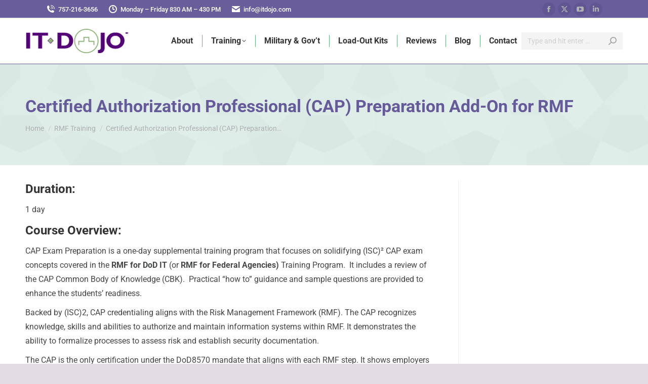

--- FILE ---
content_type: text/html; charset=UTF-8
request_url: https://www.itdojo.com/rmftraining/certified-authorization-professional-cap-preparation-add-on-for-rmf/
body_size: 19300
content:
<!DOCTYPE html>
<!--[if !(IE 6) | !(IE 7) | !(IE 8)  ]><!-->
<html dir="ltr" lang="en-US" prefix="og: https://ogp.me/ns#" class="no-js">
<head>
	<meta charset="UTF-8" />
				<meta name="viewport" content="width=device-width, initial-scale=1, maximum-scale=1, user-scalable=0"/>
				<link rel="profile" href="https://gmpg.org/xfn/11" />
	<title>Certified Authorization Professional (CAP) Preparation Add-On for RMF | IT Dojo</title>
		
	<meta name="description" content="Duration: 1 day Course Overview: CAP Exam Preparation is a one-day supplemental training program that focuses on solidifying (ISC)² CAP exam concepts covered in the RMF for DoD IT (or RMF for Federal Agencies) Training Program. It includes a review of the CAP Common Body of Knowledge (CBK). Practical “how to” guidance and sample questions are provided to enhance" />
	<meta name="robots" content="max-image-preview:large" />
	<meta name="google-site-verification" content="google-site-verification=2mSoHyQuBkz6HgtfPF3CP5Myu3WQZF6DGnYymUlLqtA" />
	<link rel="canonical" href="https://www.itdojo.com/rmftraining/certified-authorization-professional-cap-preparation-add-on-for-rmf/" />
	
		<meta property="og:locale" content="en_US" />
		<meta property="og:site_name" content="IT Dojo | Certification and Skills Based Instructor-Led Training" />
		<meta property="og:type" content="article" />
		<meta property="og:title" content="Certified Authorization Professional (CAP) Preparation Add-On for RMF | IT Dojo" />
		<meta property="og:description" content="Duration: 1 day Course Overview: CAP Exam Preparation is a one-day supplemental training program that focuses on solidifying (ISC)² CAP exam concepts covered in the RMF for DoD IT (or RMF for Federal Agencies) Training Program. It includes a review of the CAP Common Body of Knowledge (CBK). Practical “how to” guidance and sample questions are provided to enhance" />
		<meta property="og:url" content="https://www.itdojo.com/rmftraining/certified-authorization-professional-cap-preparation-add-on-for-rmf/" />
		<meta property="og:image" content="https://www.itdojo.com/oolruchu/2020/10/logo2.png" />
		<meta property="og:image:secure_url" content="https://www.itdojo.com/oolruchu/2020/10/logo2.png" />
		<meta property="article:published_time" content="2021-06-23T18:17:23+00:00" />
		<meta property="article:modified_time" content="2021-06-23T18:17:23+00:00" />
		<meta property="article:publisher" content="https://www.facebook.com/itdojovb/" />
		<meta name="twitter:card" content="summary" />
		<meta name="twitter:site" content="@itdojo" />
		<meta name="twitter:title" content="Certified Authorization Professional (CAP) Preparation Add-On for RMF | IT Dojo" />
		<meta name="twitter:description" content="Duration: 1 day Course Overview: CAP Exam Preparation is a one-day supplemental training program that focuses on solidifying (ISC)² CAP exam concepts covered in the RMF for DoD IT (or RMF for Federal Agencies) Training Program. It includes a review of the CAP Common Body of Knowledge (CBK). Practical “how to” guidance and sample questions are provided to enhance" />
		<meta name="twitter:creator" content="@itdojo" />
		<meta name="twitter:image" content="https://www.itdojo.com/oolruchu/2020/10/logo2.png" />
		<script type="application/ld+json" class="aioseo-schema">
			{"@context":"https:\/\/schema.org","@graph":[{"@type":"BreadcrumbList","@id":"https:\/\/www.itdojo.com\/rmftraining\/certified-authorization-professional-cap-preparation-add-on-for-rmf\/#breadcrumblist","itemListElement":[{"@type":"ListItem","@id":"https:\/\/www.itdojo.com#listItem","position":1,"name":"Home","item":"https:\/\/www.itdojo.com","nextItem":{"@type":"ListItem","@id":"https:\/\/www.itdojo.com\/rmftraining\/#listItem","name":"RMF Training"}},{"@type":"ListItem","@id":"https:\/\/www.itdojo.com\/rmftraining\/#listItem","position":2,"name":"RMF Training","item":"https:\/\/www.itdojo.com\/rmftraining\/","nextItem":{"@type":"ListItem","@id":"https:\/\/www.itdojo.com\/rmftraining\/certified-authorization-professional-cap-preparation-add-on-for-rmf\/#listItem","name":"Certified Authorization Professional (CAP) Preparation Add-On for RMF"},"previousItem":{"@type":"ListItem","@id":"https:\/\/www.itdojo.com#listItem","name":"Home"}},{"@type":"ListItem","@id":"https:\/\/www.itdojo.com\/rmftraining\/certified-authorization-professional-cap-preparation-add-on-for-rmf\/#listItem","position":3,"name":"Certified Authorization Professional (CAP) Preparation Add-On for RMF","previousItem":{"@type":"ListItem","@id":"https:\/\/www.itdojo.com\/rmftraining\/#listItem","name":"RMF Training"}}]},{"@type":"Organization","@id":"https:\/\/www.itdojo.com\/#organization","name":"IT Dojo, Inc.","description":"Certification and Skills Based Instructor-Led Training","url":"https:\/\/www.itdojo.com\/","telephone":"+17572163656","logo":{"@type":"ImageObject","url":"https:\/\/www.itdojo.com\/oolruchu\/2020\/10\/logo2.png","@id":"https:\/\/www.itdojo.com\/rmftraining\/certified-authorization-professional-cap-preparation-add-on-for-rmf\/#organizationLogo"},"image":{"@id":"https:\/\/www.itdojo.com\/rmftraining\/certified-authorization-professional-cap-preparation-add-on-for-rmf\/#organizationLogo"},"sameAs":["https:\/\/www.facebook.com\/itdojovb\/","https:\/\/twitter.com\/itdojo","https:\/\/www.youtube.com\/itdojo","https:\/\/www.linkedin.com\/company\/1788961\/admin\/"]},{"@type":"WebPage","@id":"https:\/\/www.itdojo.com\/rmftraining\/certified-authorization-professional-cap-preparation-add-on-for-rmf\/#webpage","url":"https:\/\/www.itdojo.com\/rmftraining\/certified-authorization-professional-cap-preparation-add-on-for-rmf\/","name":"Certified Authorization Professional (CAP) Preparation Add-On for RMF | IT Dojo","description":"Duration: 1 day Course Overview: CAP Exam Preparation is a one-day supplemental training program that focuses on solidifying (ISC)\u00b2 CAP exam concepts covered in the RMF for DoD IT (or RMF for Federal Agencies) Training Program. It includes a review of the CAP Common Body of Knowledge (CBK). Practical \u201chow to\u201d guidance and sample questions are provided to enhance","inLanguage":"en-US","isPartOf":{"@id":"https:\/\/www.itdojo.com\/#website"},"breadcrumb":{"@id":"https:\/\/www.itdojo.com\/rmftraining\/certified-authorization-professional-cap-preparation-add-on-for-rmf\/#breadcrumblist"},"datePublished":"2021-06-23T18:17:23+00:00","dateModified":"2021-06-23T18:17:23+00:00"},{"@type":"WebSite","@id":"https:\/\/www.itdojo.com\/#website","url":"https:\/\/www.itdojo.com\/","name":"IT Dojo - Information Technology Training for DoD and Commercial Clients","alternateName":"IT Dojo","description":"Certification and Skills Based Instructor-Led Training","inLanguage":"en-US","publisher":{"@id":"https:\/\/www.itdojo.com\/#organization"}}]}
		</script>
		
<link rel='dns-prefetch' href='//maps.googleapis.com' />
<link rel='dns-prefetch' href='//meet.jit.si' />
<link rel='dns-prefetch' href='//www.googletagmanager.com' />
<link rel='dns-prefetch' href='//fonts.googleapis.com' />
<link rel="alternate" type="application/rss+xml" title="IT Dojo &raquo; Feed" href="https://www.itdojo.com/feed/" />
<link rel="alternate" title="oEmbed (JSON)" type="application/json+oembed" href="https://www.itdojo.com/wp-json/oembed/1.0/embed?url=https%3A%2F%2Fwww.itdojo.com%2Frmftraining%2Fcertified-authorization-professional-cap-preparation-add-on-for-rmf%2F" />
<link rel="alternate" title="oEmbed (XML)" type="text/xml+oembed" href="https://www.itdojo.com/wp-json/oembed/1.0/embed?url=https%3A%2F%2Fwww.itdojo.com%2Frmftraining%2Fcertified-authorization-professional-cap-preparation-add-on-for-rmf%2F&#038;format=xml" />
<style id='wp-img-auto-sizes-contain-inline-css'>
img:is([sizes=auto i],[sizes^="auto," i]){contain-intrinsic-size:3000px 1500px}
/*# sourceURL=wp-img-auto-sizes-contain-inline-css */
</style>
<style id='wp-emoji-styles-inline-css'>
	img.wp-smiley, img.emoji {
		display: inline !important;
		border: none !important;
		box-shadow: none !important;
		height: 1em !important;
		width: 1em !important;
		margin: 0 0.07em !important;
		vertical-align: -0.1em !important;
		background: none !important;
		padding: 0 !important;
	}
/*# sourceURL=wp-emoji-styles-inline-css */
</style>
<link rel='stylesheet' id='wp-block-library-css' href='https://www.itdojo.com/gleephow/css/dist/block-library/style.min.css?ver=97717a6ae52cea29f4cd9fbc092f3582' media='all' />
<style id='wp-block-library-theme-inline-css'>
.wp-block-audio :where(figcaption){color:#555;font-size:13px;text-align:center}.is-dark-theme .wp-block-audio :where(figcaption){color:#ffffffa6}.wp-block-audio{margin:0 0 1em}.wp-block-code{border:1px solid #ccc;border-radius:4px;font-family:Menlo,Consolas,monaco,monospace;padding:.8em 1em}.wp-block-embed :where(figcaption){color:#555;font-size:13px;text-align:center}.is-dark-theme .wp-block-embed :where(figcaption){color:#ffffffa6}.wp-block-embed{margin:0 0 1em}.blocks-gallery-caption{color:#555;font-size:13px;text-align:center}.is-dark-theme .blocks-gallery-caption{color:#ffffffa6}:root :where(.wp-block-image figcaption){color:#555;font-size:13px;text-align:center}.is-dark-theme :root :where(.wp-block-image figcaption){color:#ffffffa6}.wp-block-image{margin:0 0 1em}.wp-block-pullquote{border-bottom:4px solid;border-top:4px solid;color:currentColor;margin-bottom:1.75em}.wp-block-pullquote :where(cite),.wp-block-pullquote :where(footer),.wp-block-pullquote__citation{color:currentColor;font-size:.8125em;font-style:normal;text-transform:uppercase}.wp-block-quote{border-left:.25em solid;margin:0 0 1.75em;padding-left:1em}.wp-block-quote cite,.wp-block-quote footer{color:currentColor;font-size:.8125em;font-style:normal;position:relative}.wp-block-quote:where(.has-text-align-right){border-left:none;border-right:.25em solid;padding-left:0;padding-right:1em}.wp-block-quote:where(.has-text-align-center){border:none;padding-left:0}.wp-block-quote.is-large,.wp-block-quote.is-style-large,.wp-block-quote:where(.is-style-plain){border:none}.wp-block-search .wp-block-search__label{font-weight:700}.wp-block-search__button{border:1px solid #ccc;padding:.375em .625em}:where(.wp-block-group.has-background){padding:1.25em 2.375em}.wp-block-separator.has-css-opacity{opacity:.4}.wp-block-separator{border:none;border-bottom:2px solid;margin-left:auto;margin-right:auto}.wp-block-separator.has-alpha-channel-opacity{opacity:1}.wp-block-separator:not(.is-style-wide):not(.is-style-dots){width:100px}.wp-block-separator.has-background:not(.is-style-dots){border-bottom:none;height:1px}.wp-block-separator.has-background:not(.is-style-wide):not(.is-style-dots){height:2px}.wp-block-table{margin:0 0 1em}.wp-block-table td,.wp-block-table th{word-break:normal}.wp-block-table :where(figcaption){color:#555;font-size:13px;text-align:center}.is-dark-theme .wp-block-table :where(figcaption){color:#ffffffa6}.wp-block-video :where(figcaption){color:#555;font-size:13px;text-align:center}.is-dark-theme .wp-block-video :where(figcaption){color:#ffffffa6}.wp-block-video{margin:0 0 1em}:root :where(.wp-block-template-part.has-background){margin-bottom:0;margin-top:0;padding:1.25em 2.375em}
/*# sourceURL=/wp-includes/css/dist/block-library/theme.min.css */
</style>
<style id='classic-theme-styles-inline-css'>
/*! This file is auto-generated */
.wp-block-button__link{color:#fff;background-color:#32373c;border-radius:9999px;box-shadow:none;text-decoration:none;padding:calc(.667em + 2px) calc(1.333em + 2px);font-size:1.125em}.wp-block-file__button{background:#32373c;color:#fff;text-decoration:none}
/*# sourceURL=/wp-includes/css/classic-themes.min.css */
</style>
<link rel='stylesheet' id='aioseo/css/src/vue/standalone/blocks/table-of-contents/global.scss-css' href='https://www.itdojo.com/stooboos/all-in-one-seo-pack-pro/dist/Pro/assets/css/table-of-contents/global.e90f6d47.css?ver=4.9.3' media='all' />
<link rel='stylesheet' id='aioseo/css/src/vue/standalone/blocks/pro/recipe/global.scss-css' href='https://www.itdojo.com/stooboos/all-in-one-seo-pack-pro/dist/Pro/assets/css/recipe/global.67a3275f.css?ver=4.9.3' media='all' />
<link rel='stylesheet' id='aioseo/css/src/vue/standalone/blocks/pro/product/global.scss-css' href='https://www.itdojo.com/stooboos/all-in-one-seo-pack-pro/dist/Pro/assets/css/product/global.61066cfb.css?ver=4.9.3' media='all' />
<style id='global-styles-inline-css'>
:root{--wp--preset--aspect-ratio--square: 1;--wp--preset--aspect-ratio--4-3: 4/3;--wp--preset--aspect-ratio--3-4: 3/4;--wp--preset--aspect-ratio--3-2: 3/2;--wp--preset--aspect-ratio--2-3: 2/3;--wp--preset--aspect-ratio--16-9: 16/9;--wp--preset--aspect-ratio--9-16: 9/16;--wp--preset--color--black: #000000;--wp--preset--color--cyan-bluish-gray: #abb8c3;--wp--preset--color--white: #FFF;--wp--preset--color--pale-pink: #f78da7;--wp--preset--color--vivid-red: #cf2e2e;--wp--preset--color--luminous-vivid-orange: #ff6900;--wp--preset--color--luminous-vivid-amber: #fcb900;--wp--preset--color--light-green-cyan: #7bdcb5;--wp--preset--color--vivid-green-cyan: #00d084;--wp--preset--color--pale-cyan-blue: #8ed1fc;--wp--preset--color--vivid-cyan-blue: #0693e3;--wp--preset--color--vivid-purple: #9b51e0;--wp--preset--color--accent: #695d9c;--wp--preset--color--dark-gray: #111;--wp--preset--color--light-gray: #767676;--wp--preset--gradient--vivid-cyan-blue-to-vivid-purple: linear-gradient(135deg,rgb(6,147,227) 0%,rgb(155,81,224) 100%);--wp--preset--gradient--light-green-cyan-to-vivid-green-cyan: linear-gradient(135deg,rgb(122,220,180) 0%,rgb(0,208,130) 100%);--wp--preset--gradient--luminous-vivid-amber-to-luminous-vivid-orange: linear-gradient(135deg,rgb(252,185,0) 0%,rgb(255,105,0) 100%);--wp--preset--gradient--luminous-vivid-orange-to-vivid-red: linear-gradient(135deg,rgb(255,105,0) 0%,rgb(207,46,46) 100%);--wp--preset--gradient--very-light-gray-to-cyan-bluish-gray: linear-gradient(135deg,rgb(238,238,238) 0%,rgb(169,184,195) 100%);--wp--preset--gradient--cool-to-warm-spectrum: linear-gradient(135deg,rgb(74,234,220) 0%,rgb(151,120,209) 20%,rgb(207,42,186) 40%,rgb(238,44,130) 60%,rgb(251,105,98) 80%,rgb(254,248,76) 100%);--wp--preset--gradient--blush-light-purple: linear-gradient(135deg,rgb(255,206,236) 0%,rgb(152,150,240) 100%);--wp--preset--gradient--blush-bordeaux: linear-gradient(135deg,rgb(254,205,165) 0%,rgb(254,45,45) 50%,rgb(107,0,62) 100%);--wp--preset--gradient--luminous-dusk: linear-gradient(135deg,rgb(255,203,112) 0%,rgb(199,81,192) 50%,rgb(65,88,208) 100%);--wp--preset--gradient--pale-ocean: linear-gradient(135deg,rgb(255,245,203) 0%,rgb(182,227,212) 50%,rgb(51,167,181) 100%);--wp--preset--gradient--electric-grass: linear-gradient(135deg,rgb(202,248,128) 0%,rgb(113,206,126) 100%);--wp--preset--gradient--midnight: linear-gradient(135deg,rgb(2,3,129) 0%,rgb(40,116,252) 100%);--wp--preset--font-size--small: 13px;--wp--preset--font-size--medium: 20px;--wp--preset--font-size--large: 36px;--wp--preset--font-size--x-large: 42px;--wp--preset--spacing--20: 0.44rem;--wp--preset--spacing--30: 0.67rem;--wp--preset--spacing--40: 1rem;--wp--preset--spacing--50: 1.5rem;--wp--preset--spacing--60: 2.25rem;--wp--preset--spacing--70: 3.38rem;--wp--preset--spacing--80: 5.06rem;--wp--preset--shadow--natural: 6px 6px 9px rgba(0, 0, 0, 0.2);--wp--preset--shadow--deep: 12px 12px 50px rgba(0, 0, 0, 0.4);--wp--preset--shadow--sharp: 6px 6px 0px rgba(0, 0, 0, 0.2);--wp--preset--shadow--outlined: 6px 6px 0px -3px rgb(255, 255, 255), 6px 6px rgb(0, 0, 0);--wp--preset--shadow--crisp: 6px 6px 0px rgb(0, 0, 0);}:where(.is-layout-flex){gap: 0.5em;}:where(.is-layout-grid){gap: 0.5em;}body .is-layout-flex{display: flex;}.is-layout-flex{flex-wrap: wrap;align-items: center;}.is-layout-flex > :is(*, div){margin: 0;}body .is-layout-grid{display: grid;}.is-layout-grid > :is(*, div){margin: 0;}:where(.wp-block-columns.is-layout-flex){gap: 2em;}:where(.wp-block-columns.is-layout-grid){gap: 2em;}:where(.wp-block-post-template.is-layout-flex){gap: 1.25em;}:where(.wp-block-post-template.is-layout-grid){gap: 1.25em;}.has-black-color{color: var(--wp--preset--color--black) !important;}.has-cyan-bluish-gray-color{color: var(--wp--preset--color--cyan-bluish-gray) !important;}.has-white-color{color: var(--wp--preset--color--white) !important;}.has-pale-pink-color{color: var(--wp--preset--color--pale-pink) !important;}.has-vivid-red-color{color: var(--wp--preset--color--vivid-red) !important;}.has-luminous-vivid-orange-color{color: var(--wp--preset--color--luminous-vivid-orange) !important;}.has-luminous-vivid-amber-color{color: var(--wp--preset--color--luminous-vivid-amber) !important;}.has-light-green-cyan-color{color: var(--wp--preset--color--light-green-cyan) !important;}.has-vivid-green-cyan-color{color: var(--wp--preset--color--vivid-green-cyan) !important;}.has-pale-cyan-blue-color{color: var(--wp--preset--color--pale-cyan-blue) !important;}.has-vivid-cyan-blue-color{color: var(--wp--preset--color--vivid-cyan-blue) !important;}.has-vivid-purple-color{color: var(--wp--preset--color--vivid-purple) !important;}.has-black-background-color{background-color: var(--wp--preset--color--black) !important;}.has-cyan-bluish-gray-background-color{background-color: var(--wp--preset--color--cyan-bluish-gray) !important;}.has-white-background-color{background-color: var(--wp--preset--color--white) !important;}.has-pale-pink-background-color{background-color: var(--wp--preset--color--pale-pink) !important;}.has-vivid-red-background-color{background-color: var(--wp--preset--color--vivid-red) !important;}.has-luminous-vivid-orange-background-color{background-color: var(--wp--preset--color--luminous-vivid-orange) !important;}.has-luminous-vivid-amber-background-color{background-color: var(--wp--preset--color--luminous-vivid-amber) !important;}.has-light-green-cyan-background-color{background-color: var(--wp--preset--color--light-green-cyan) !important;}.has-vivid-green-cyan-background-color{background-color: var(--wp--preset--color--vivid-green-cyan) !important;}.has-pale-cyan-blue-background-color{background-color: var(--wp--preset--color--pale-cyan-blue) !important;}.has-vivid-cyan-blue-background-color{background-color: var(--wp--preset--color--vivid-cyan-blue) !important;}.has-vivid-purple-background-color{background-color: var(--wp--preset--color--vivid-purple) !important;}.has-black-border-color{border-color: var(--wp--preset--color--black) !important;}.has-cyan-bluish-gray-border-color{border-color: var(--wp--preset--color--cyan-bluish-gray) !important;}.has-white-border-color{border-color: var(--wp--preset--color--white) !important;}.has-pale-pink-border-color{border-color: var(--wp--preset--color--pale-pink) !important;}.has-vivid-red-border-color{border-color: var(--wp--preset--color--vivid-red) !important;}.has-luminous-vivid-orange-border-color{border-color: var(--wp--preset--color--luminous-vivid-orange) !important;}.has-luminous-vivid-amber-border-color{border-color: var(--wp--preset--color--luminous-vivid-amber) !important;}.has-light-green-cyan-border-color{border-color: var(--wp--preset--color--light-green-cyan) !important;}.has-vivid-green-cyan-border-color{border-color: var(--wp--preset--color--vivid-green-cyan) !important;}.has-pale-cyan-blue-border-color{border-color: var(--wp--preset--color--pale-cyan-blue) !important;}.has-vivid-cyan-blue-border-color{border-color: var(--wp--preset--color--vivid-cyan-blue) !important;}.has-vivid-purple-border-color{border-color: var(--wp--preset--color--vivid-purple) !important;}.has-vivid-cyan-blue-to-vivid-purple-gradient-background{background: var(--wp--preset--gradient--vivid-cyan-blue-to-vivid-purple) !important;}.has-light-green-cyan-to-vivid-green-cyan-gradient-background{background: var(--wp--preset--gradient--light-green-cyan-to-vivid-green-cyan) !important;}.has-luminous-vivid-amber-to-luminous-vivid-orange-gradient-background{background: var(--wp--preset--gradient--luminous-vivid-amber-to-luminous-vivid-orange) !important;}.has-luminous-vivid-orange-to-vivid-red-gradient-background{background: var(--wp--preset--gradient--luminous-vivid-orange-to-vivid-red) !important;}.has-very-light-gray-to-cyan-bluish-gray-gradient-background{background: var(--wp--preset--gradient--very-light-gray-to-cyan-bluish-gray) !important;}.has-cool-to-warm-spectrum-gradient-background{background: var(--wp--preset--gradient--cool-to-warm-spectrum) !important;}.has-blush-light-purple-gradient-background{background: var(--wp--preset--gradient--blush-light-purple) !important;}.has-blush-bordeaux-gradient-background{background: var(--wp--preset--gradient--blush-bordeaux) !important;}.has-luminous-dusk-gradient-background{background: var(--wp--preset--gradient--luminous-dusk) !important;}.has-pale-ocean-gradient-background{background: var(--wp--preset--gradient--pale-ocean) !important;}.has-electric-grass-gradient-background{background: var(--wp--preset--gradient--electric-grass) !important;}.has-midnight-gradient-background{background: var(--wp--preset--gradient--midnight) !important;}.has-small-font-size{font-size: var(--wp--preset--font-size--small) !important;}.has-medium-font-size{font-size: var(--wp--preset--font-size--medium) !important;}.has-large-font-size{font-size: var(--wp--preset--font-size--large) !important;}.has-x-large-font-size{font-size: var(--wp--preset--font-size--x-large) !important;}
:where(.wp-block-post-template.is-layout-flex){gap: 1.25em;}:where(.wp-block-post-template.is-layout-grid){gap: 1.25em;}
:where(.wp-block-term-template.is-layout-flex){gap: 1.25em;}:where(.wp-block-term-template.is-layout-grid){gap: 1.25em;}
:where(.wp-block-columns.is-layout-flex){gap: 2em;}:where(.wp-block-columns.is-layout-grid){gap: 2em;}
:root :where(.wp-block-pullquote){font-size: 1.5em;line-height: 1.6;}
/*# sourceURL=global-styles-inline-css */
</style>
<link rel='stylesheet' id='the7-font-css' href='https://www.itdojo.com/whangupa/fonts/icomoon-the7-font/icomoon-the7-font.min.css?ver=14.2.0' media='all' />
<link rel='stylesheet' id='evcal_google_fonts-css' href='https://fonts.googleapis.com/css?family=Noto+Sans%3A400%2C400italic%2C700%7CPoppins%3A700%2C800%2C900&#038;subset=latin%2Clatin-ext&#038;ver=5.0.2' media='all' />
<link rel='stylesheet' id='evcal_cal_default-css' href='//www.itdojo.com/stooboos/eventON/assets/css/eventon_styles.css?ver=5.0.2' media='all' />
<link rel='stylesheet' id='evo_font_icons-css' href='//www.itdojo.com/stooboos/eventON/assets/fonts/all.css?ver=5.0.2' media='all' />
<link rel='stylesheet' id='eventon_dynamic_styles-css' href='//www.itdojo.com/stooboos/eventON/assets/css/eventon_dynamic_styles.css?ver=5.0.2' media='all' />
<link rel='stylesheet' id='dt-web-fonts-css' href='https://fonts.googleapis.com/css?family=Roboto:400,500,600,700' media='all' />
<link rel='stylesheet' id='dt-main-css' href='https://www.itdojo.com/whangupa/css/main.min.css?ver=14.2.0' media='all' />
<style id='dt-main-inline-css'>
body #load {
  display: block;
  height: 100%;
  overflow: hidden;
  position: fixed;
  width: 100%;
  z-index: 9901;
  opacity: 1;
  visibility: visible;
  transition: all .35s ease-out;
}
.load-wrap {
  width: 100%;
  height: 100%;
  background-position: center center;
  background-repeat: no-repeat;
  text-align: center;
  display: -ms-flexbox;
  display: -ms-flex;
  display: flex;
  -ms-align-items: center;
  -ms-flex-align: center;
  align-items: center;
  -ms-flex-flow: column wrap;
  flex-flow: column wrap;
  -ms-flex-pack: center;
  -ms-justify-content: center;
  justify-content: center;
}
.load-wrap > svg {
  position: absolute;
  top: 50%;
  left: 50%;
  transform: translate(-50%,-50%);
}
#load {
  background: var(--the7-elementor-beautiful-loading-bg,#ffffff);
  --the7-beautiful-spinner-color2: var(--the7-beautiful-spinner-color,#695d9c);
}
/*# sourceURL=dt-main-inline-css */
</style>
<link rel='stylesheet' id='the7-custom-scrollbar-css' href='https://www.itdojo.com/whangupa/lib/custom-scrollbar/custom-scrollbar.min.css?ver=14.2.0' media='all' />
<link rel='stylesheet' id='the7-core-css' href='https://www.itdojo.com/stooboos/dt-the7-core/assets/css/post-type.min.css?ver=2.7.12' media='all' />
<link rel='stylesheet' id='the7-css-vars-css' href='https://www.itdojo.com/oolruchu/the7-css/css-vars.css?ver=41829e40a575' media='all' />
<link rel='stylesheet' id='dt-custom-css' href='https://www.itdojo.com/oolruchu/the7-css/custom.css?ver=41829e40a575' media='all' />
<link rel='stylesheet' id='dt-media-css' href='https://www.itdojo.com/oolruchu/the7-css/media.css?ver=41829e40a575' media='all' />
<link rel='stylesheet' id='the7-mega-menu-css' href='https://www.itdojo.com/oolruchu/the7-css/mega-menu.css?ver=41829e40a575' media='all' />
<link rel='stylesheet' id='the7-elements-albums-portfolio-css' href='https://www.itdojo.com/oolruchu/the7-css/the7-elements-albums-portfolio.css?ver=41829e40a575' media='all' />
<link rel='stylesheet' id='the7-elements-css' href='https://www.itdojo.com/oolruchu/the7-css/post-type-dynamic.css?ver=41829e40a575' media='all' />
<link rel='stylesheet' id='style-css' href='https://www.itdojo.com/whangupa/style.css?ver=14.2.0' media='all' />
<link rel='stylesheet' id='the7-elementor-global-css' href='https://www.itdojo.com/whangupa/css/compatibility/elementor/elementor-global.min.css?ver=14.2.0' media='all' />
<script src="https://www.itdojo.com/gleephow/js/jquery/jquery.min.js?ver=3.7.1" id="jquery-core-js"></script>
<script src="https://www.itdojo.com/gleephow/js/jquery/jquery-migrate.min.js?ver=3.4.1" id="jquery-migrate-js"></script>
<script id="evo-inlinescripts-header-js-after">
jQuery(document).ready(function($){});
//# sourceURL=evo-inlinescripts-header-js-after
</script>
<script id="dt-above-fold-js-extra">
var dtLocal = {"themeUrl":"https://www.itdojo.com/whangupa","passText":"To view this protected post, enter the password below:","moreButtonText":{"loading":"Loading...","loadMore":"Load more"},"postID":"19833","ajaxurl":"https://www.itdojo.com/wp-admin/admin-ajax.php","REST":{"baseUrl":"https://www.itdojo.com/wp-json/the7/v1","endpoints":{"sendMail":"/send-mail"}},"contactMessages":{"required":"One or more fields have an error. Please check and try again.","terms":"Please accept the privacy policy.","fillTheCaptchaError":"Please, fill the captcha."},"captchaSiteKey":"","ajaxNonce":"a300a02409","pageData":{"type":"page","template":"page","layout":null},"themeSettings":{"smoothScroll":"off","lazyLoading":false,"desktopHeader":{"height":90},"ToggleCaptionEnabled":"disabled","ToggleCaption":"Navigation","floatingHeader":{"showAfter":94,"showMenu":false,"height":60,"logo":{"showLogo":true,"html":"\u003Cimg class=\" preload-me\" src=\"https://www.itdojo.com/oolruchu/2020/10/logo2.png\" srcset=\"https://www.itdojo.com/oolruchu/2020/10/logo2.png 205w, https://www.itdojo.com/oolruchu/2020/10/logo2.png 205w\" width=\"205\" height=\"50\"   sizes=\"205px\" alt=\"IT Dojo\" /\u003E","url":"https://www.itdojo.com/"}},"topLine":{"floatingTopLine":{"logo":{"showLogo":false,"html":""}}},"mobileHeader":{"firstSwitchPoint":992,"secondSwitchPoint":778,"firstSwitchPointHeight":60,"secondSwitchPointHeight":60,"mobileToggleCaptionEnabled":"disabled","mobileToggleCaption":"Menu"},"stickyMobileHeaderFirstSwitch":{"logo":{"html":"\u003Cimg class=\" preload-me\" src=\"https://www.itdojo.com/oolruchu/2020/10/logo2.png\" srcset=\"https://www.itdojo.com/oolruchu/2020/10/logo2.png 205w, https://www.itdojo.com/oolruchu/2020/10/logo2.png 205w\" width=\"205\" height=\"50\"   sizes=\"205px\" alt=\"IT Dojo\" /\u003E"}},"stickyMobileHeaderSecondSwitch":{"logo":{"html":"\u003Cimg class=\" preload-me\" src=\"https://www.itdojo.com/oolruchu/2020/10/logo2.png\" srcset=\"https://www.itdojo.com/oolruchu/2020/10/logo2.png 205w, https://www.itdojo.com/oolruchu/2020/10/logo2.png 205w\" width=\"205\" height=\"50\"   sizes=\"205px\" alt=\"IT Dojo\" /\u003E"}},"sidebar":{"switchPoint":992},"boxedWidth":"1280px"},"elementor":{"settings":{"container_width":1140}}};
var dtShare = {"shareButtonText":{"facebook":"Share on Facebook","twitter":"Share on X","pinterest":"Pin it","linkedin":"Share on Linkedin","whatsapp":"Share on Whatsapp"},"overlayOpacity":"85"};
//# sourceURL=dt-above-fold-js-extra
</script>
<script src="https://www.itdojo.com/whangupa/js/above-the-fold.min.js?ver=14.2.0" id="dt-above-fold-js"></script>
<script src="https://www.googletagmanager.com/gtag/js?id=G-KPQXL83P35" id="google_gtagjs-js" async></script>
<script id="google_gtagjs-js-after">
window.dataLayer = window.dataLayer || [];function gtag(){dataLayer.push(arguments);}
gtag("set","linker",{"domains":["www.itdojo.com"]});
gtag("js", new Date());
gtag("set", "developer_id.dZTNiMT", true);
gtag("config", "G-KPQXL83P35");
//# sourceURL=google_gtagjs-js-after
</script>
<link rel="https://api.w.org/" href="https://www.itdojo.com/wp-json/" /><link rel="alternate" title="JSON" type="application/json" href="https://www.itdojo.com/wp-json/wp/v2/pages/19833" /><link rel="EditURI" type="application/rsd+xml" title="RSD" href="https://www.itdojo.com/xmlrpc.php?rsd" />
        <script>
            var errorQueue = [];
            let timeout;
            var errorMessage = '';
            function isBot() {
                const bots = ['crawler', 'spider', 'baidu', 'duckduckgo', 'bot', 'googlebot', 'bingbot', 'facebook', 'slurp', 'twitter', 'yahoo'];
                const userAgent = navigator.userAgent.toLowerCase();
                return bots.some(bot => userAgent.includes(bot));
            }
            /*
            window.onerror = function(msg, url, line) {
            // window.addEventListener('error', function(event) {
                console.error("Linha 600");
                var errorMessage = [
                    'Message: ' + msg,
                    'URL: ' + url,
                    'Line: ' + line
                ].join(' - ');
                */
            // Captura erros síncronos e alguns assíncronos
            window.addEventListener('error', function(event) {
                var msg = event.message;
                if (msg === "Script error.") {
                    console.error("Script error detected - maybe problem cross-origin");
                    return;
                }
                errorMessage = [
                    'Message: ' + msg,
                    'URL: ' + event.filename,
                    'Line: ' + event.lineno
                ].join(' - ');
                if (isBot()) {
                    return;
                }
                errorQueue.push(errorMessage);
                handleErrorQueue();
            });
            // Captura rejeições de promessas
            window.addEventListener('unhandledrejection', function(event) {
                errorMessage = 'Promise Rejection: ' + (event.reason || 'Unknown reason');
                if (isBot()) {
                    return;
                }
                errorQueue.push(errorMessage);
                handleErrorQueue();
            });
            // Função auxiliar para gerenciar a fila de erros
            function handleErrorQueue() {
                if (errorQueue.length >= 5) {
                    sendErrorsToServer();
                } else {
                    clearTimeout(timeout);
                    timeout = setTimeout(sendErrorsToServer, 5000);
                }
            }
            function sendErrorsToServer() {
                if (errorQueue.length > 0) {
                    var message;
                    if (errorQueue.length === 1) {
                        // Se houver apenas um erro, mantenha o formato atual
                        message = errorQueue[0];
                    } else {
                        // Se houver múltiplos erros, use quebras de linha para separá-los
                        message = errorQueue.join('\n\n');
                    }
                    var xhr = new XMLHttpRequest();
                    var nonce = '4979ff29b1';
                    var ajaxurl = 'https://www.itdojo.com/wp-admin/admin-ajax.php?action=bill_minozzi_js_error_catched&_wpnonce=4979ff29b1';
                    xhr.open('POST', encodeURI(ajaxurl));
                    xhr.setRequestHeader('Content-Type', 'application/x-www-form-urlencoded');
                    xhr.onload = function() {
                        if (xhr.status === 200) {
                            // console.log('Success:', xhr.responseText);
                        } else {
                            console.log('Error:', xhr.status);
                        }
                    };
                    xhr.onerror = function() {
                        console.error('Request failed');
                    };
                    xhr.send('action=bill_minozzi_js_error_catched&_wpnonce=' + nonce + '&bill_js_error_catched=' + encodeURIComponent(message));
                    errorQueue = []; // Limpa a fila de erros após o envio
                }
            }
            function sendErrorsToServer() {
                if (errorQueue.length > 0) {
                    var message = errorQueue.join(' | ');
                    //console.error(message);
                    var xhr = new XMLHttpRequest();
                    var nonce = '4979ff29b1';
                    var ajaxurl = 'https://www.itdojo.com/wp-admin/admin-ajax.php?action=bill_minozzi_js_error_catched&_wpnonce=4979ff29b1'; // No need to esc_js here
                    xhr.open('POST', encodeURI(ajaxurl));
                    xhr.setRequestHeader('Content-Type', 'application/x-www-form-urlencoded');
                    xhr.onload = function() {
                        if (xhr.status === 200) {
                            //console.log('Success:::', xhr.responseText);
                        } else {
                            console.log('Error:', xhr.status);
                        }
                    };
                    xhr.onerror = function() {
                        console.error('Request failed');
                    };
                    xhr.send('action=bill_minozzi_js_error_catched&_wpnonce=' + nonce + '&bill_js_error_catched=' + encodeURIComponent(message));
                    errorQueue = []; // Clear the error queue after sending
                }
            }
            function sendErrorsToServer() {
                if (errorQueue.length > 0) {
                    var message = errorQueue.join('\n\n'); // Usa duas quebras de linha como separador
                    var xhr = new XMLHttpRequest();
                    var nonce = '4979ff29b1';
                    var ajaxurl = 'https://www.itdojo.com/wp-admin/admin-ajax.php?action=bill_minozzi_js_error_catched&_wpnonce=4979ff29b1';
                    xhr.open('POST', encodeURI(ajaxurl));
                    xhr.setRequestHeader('Content-Type', 'application/x-www-form-urlencoded');
                    xhr.onload = function() {
                        if (xhr.status === 200) {
                            // console.log('Success:', xhr.responseText);
                        } else {
                            console.log('Error:', xhr.status);
                        }
                    };
                    xhr.onerror = function() {
                        console.error('Request failed');
                    };
                    xhr.send('action=bill_minozzi_js_error_catched&_wpnonce=' + nonce + '&bill_js_error_catched=' + encodeURIComponent(message));
                    errorQueue = []; // Limpa a fila de erros após o envio
                }
            }
            window.addEventListener('beforeunload', sendErrorsToServer);
        </script>
			<style>
				.e-con.e-parent:nth-of-type(n+4):not(.e-lazyloaded):not(.e-no-lazyload),
				.e-con.e-parent:nth-of-type(n+4):not(.e-lazyloaded):not(.e-no-lazyload) * {
					background-image: none !important;
				}
				@media screen and (max-height: 1024px) {
					.e-con.e-parent:nth-of-type(n+3):not(.e-lazyloaded):not(.e-no-lazyload),
					.e-con.e-parent:nth-of-type(n+3):not(.e-lazyloaded):not(.e-no-lazyload) * {
						background-image: none !important;
					}
				}
				@media screen and (max-height: 640px) {
					.e-con.e-parent:nth-of-type(n+2):not(.e-lazyloaded):not(.e-no-lazyload),
					.e-con.e-parent:nth-of-type(n+2):not(.e-lazyloaded):not(.e-no-lazyload) * {
						background-image: none !important;
					}
				}
			</style>
			<script type="text/javascript" id="the7-loader-script">
document.addEventListener("DOMContentLoaded", function(event) {
	var load = document.getElementById("load");
	if(!load.classList.contains('loader-removed')){
		var removeLoading = setTimeout(function() {
			load.className += " loader-removed";
		}, 300);
	}
});
</script>
		<link rel="icon" href="https://www.itdojo.com/oolruchu/2023/06/favicon-16x16-1.png" type="image/png" sizes="16x16"/><link rel="icon" href="https://www.itdojo.com/oolruchu/2023/06/favicon-32x32-1.png" type="image/png" sizes="32x32"/><style id='the7-custom-inline-css' type='text/css'>
.sub-nav .menu-item i.fa,
.sub-nav .menu-item i.fas,
.sub-nav .menu-item i.far,
.sub-nav .menu-item i.fab {
	text-align: center;
	width: 1.25em;
}
</style>
</head>
<body data-rsssl=1 id="the7-body" class="wp-singular page-template-default page page-id-19833 page-child parent-pageid-3019 wp-custom-logo wp-embed-responsive wp-theme-dt-the7 the7-core-ver-2.7.12 boxed-layout dt-responsive-on right-mobile-menu-close-icon ouside-menu-close-icon mobile-hamburger-close-bg-enable mobile-hamburger-close-bg-hover-enable  fade-medium-mobile-menu-close-icon fade-medium-menu-close-icon srcset-enabled btn-flat custom-btn-color custom-btn-hover-color sticky-mobile-header top-header first-switch-logo-left first-switch-menu-right second-switch-logo-left second-switch-menu-right right-mobile-menu layzr-loading-on popup-message-style the7-ver-14.2.0 elementor-default elementor-kit-19813">
<div id="load" class="spinner-loader">
	<div class="load-wrap"><style type="text/css">
    [class*="the7-spinner-animate-"]{
        animation: spinner-animation 1s cubic-bezier(1,1,1,1) infinite;
        x:46.5px;
        y:40px;
        width:7px;
        height:20px;
        fill:var(--the7-beautiful-spinner-color2);
        opacity: 0.2;
    }
    .the7-spinner-animate-2{
        animation-delay: 0.083s;
    }
    .the7-spinner-animate-3{
        animation-delay: 0.166s;
    }
    .the7-spinner-animate-4{
         animation-delay: 0.25s;
    }
    .the7-spinner-animate-5{
         animation-delay: 0.33s;
    }
    .the7-spinner-animate-6{
         animation-delay: 0.416s;
    }
    .the7-spinner-animate-7{
         animation-delay: 0.5s;
    }
    .the7-spinner-animate-8{
         animation-delay: 0.58s;
    }
    .the7-spinner-animate-9{
         animation-delay: 0.666s;
    }
    .the7-spinner-animate-10{
         animation-delay: 0.75s;
    }
    .the7-spinner-animate-11{
        animation-delay: 0.83s;
    }
    .the7-spinner-animate-12{
        animation-delay: 0.916s;
    }
    @keyframes spinner-animation{
        from {
            opacity: 1;
        }
        to{
            opacity: 0;
        }
    }
</style>
<svg width="75px" height="75px" xmlns="http://www.w3.org/2000/svg" viewBox="0 0 100 100" preserveAspectRatio="xMidYMid">
	<rect class="the7-spinner-animate-1" rx="5" ry="5" transform="rotate(0 50 50) translate(0 -30)"></rect>
	<rect class="the7-spinner-animate-2" rx="5" ry="5" transform="rotate(30 50 50) translate(0 -30)"></rect>
	<rect class="the7-spinner-animate-3" rx="5" ry="5" transform="rotate(60 50 50) translate(0 -30)"></rect>
	<rect class="the7-spinner-animate-4" rx="5" ry="5" transform="rotate(90 50 50) translate(0 -30)"></rect>
	<rect class="the7-spinner-animate-5" rx="5" ry="5" transform="rotate(120 50 50) translate(0 -30)"></rect>
	<rect class="the7-spinner-animate-6" rx="5" ry="5" transform="rotate(150 50 50) translate(0 -30)"></rect>
	<rect class="the7-spinner-animate-7" rx="5" ry="5" transform="rotate(180 50 50) translate(0 -30)"></rect>
	<rect class="the7-spinner-animate-8" rx="5" ry="5" transform="rotate(210 50 50) translate(0 -30)"></rect>
	<rect class="the7-spinner-animate-9" rx="5" ry="5" transform="rotate(240 50 50) translate(0 -30)"></rect>
	<rect class="the7-spinner-animate-10" rx="5" ry="5" transform="rotate(270 50 50) translate(0 -30)"></rect>
	<rect class="the7-spinner-animate-11" rx="5" ry="5" transform="rotate(300 50 50) translate(0 -30)"></rect>
	<rect class="the7-spinner-animate-12" rx="5" ry="5" transform="rotate(330 50 50) translate(0 -30)"></rect>
</svg></div>
</div>
<div id="page" class="boxed">
	<a class="skip-link screen-reader-text" href="#content">Skip to content</a>
<div class="masthead inline-header right widgets full-height dividers line-decoration shadow-mobile-header-decoration small-mobile-menu-icon dt-parent-menu-clickable show-sub-menu-on-hover" >
	<div class="top-bar full-width-line top-bar-line-hide">
	<div class="top-bar-bg" ></div>
	<div class="left-widgets mini-widgets"><span class="mini-contacts phone show-on-desktop in-top-bar-left in-menu-second-switch"><i class="fa-fw icomoon-the7-font-the7-phone-06"></i>757-216-3656</span><span class="mini-contacts clock show-on-desktop in-top-bar-left in-menu-second-switch"><i class="fa-fw icomoon-the7-font-the7-clock-01"></i>Monday – Friday 830 AM – 430 PM</span><span class="mini-contacts email show-on-desktop near-logo-first-switch in-menu-second-switch"><i class="fa-fw icomoon-the7-font-the7-mail-01"></i><a href="mailto:info@itdojo.com">info@itdojo.com</a></span></div><div class="right-widgets mini-widgets"><div class="soc-ico show-on-desktop in-top-bar-right in-menu-second-switch custom-bg disabled-border border-off hover-accent-bg hover-disabled-border  hover-border-off"><a title="Facebook page opens in new window" href="https://www.facebook.com/itdojovb/" target="_blank" class="facebook"><span class="soc-font-icon"></span><span class="screen-reader-text">Facebook page opens in new window</span></a><a title="X page opens in new window" href="https://twitter.com/itdojo" target="_blank" class="twitter"><span class="soc-font-icon"></span><span class="screen-reader-text">X page opens in new window</span></a><a title="YouTube page opens in new window" href="https://www.youtube.com/itdojo" target="_blank" class="you-tube"><span class="soc-font-icon"></span><span class="screen-reader-text">YouTube page opens in new window</span></a><a title="Linkedin page opens in new window" href="https://www.linkedin.com/company/1788961/admin/" target="_blank" class="linkedin"><span class="soc-font-icon"></span><span class="screen-reader-text">Linkedin page opens in new window</span></a></div></div></div>
	<header class="header-bar" role="banner">
		<div class="branding">
	<div id="site-title" class="assistive-text">IT Dojo</div>
	<div id="site-description" class="assistive-text">Certification and Skills Based Instructor-Led Training</div>
	<a class="same-logo" href="https://www.itdojo.com/"><img class=" preload-me" src="https://www.itdojo.com/oolruchu/2020/10/logo2.png" srcset="https://www.itdojo.com/oolruchu/2020/10/logo2.png 205w, https://www.itdojo.com/oolruchu/2020/10/logo2.png 205w" width="205" height="50"   sizes="205px" alt="IT Dojo" /></a></div>
		<ul id="primary-menu" class="main-nav underline-decoration from-centre-line level-arrows-on outside-item-remove-margin"><li class="menu-item menu-item-type-post_type menu-item-object-page menu-item-18027 first depth-0"><a href='https://www.itdojo.com/about/' data-level='1'><span class="menu-item-text"><span class="menu-text">About</span></span></a></li> <li class="menu-item menu-item-type-custom menu-item-object-custom menu-item-has-children menu-item-18033 has-children depth-0 dt-mega-menu mega-full-width mega-column-5"><a href='#' data-level='1' aria-haspopup='true' aria-expanded='false'><span class="menu-item-text"><span class="menu-text">Training</span></span></a><div class="dt-mega-menu-wrap"><ul class="sub-nav hover-style-bg level-arrows-on" role="group"><li class="menu-item menu-item-type-post_type menu-item-object-page menu-item-17999 first depth-1 no-link dt-mega-parent wf-1-5"><a href='https://www.itdojo.com/courses-cloud-technologies/courses-amazon-web-services/' data-level='2'><span class="menu-item-text"><span class="menu-text">Amazon Web Services</span></span></a></li> <li class="menu-item menu-item-type-post_type menu-item-object-page menu-item-21148 depth-1 no-link dt-mega-parent wf-1-5"><a href='https://www.itdojo.com/ai-and-machine-learning/' data-level='2'><span class="menu-item-text"><span class="menu-text">AI and Machine Learning</span></span></a></li> <li class="menu-item menu-item-type-post_type menu-item-object-page menu-item-18001 depth-1 no-link dt-mega-parent wf-1-5"><a href='https://www.itdojo.com/cisco-training-courses/' data-level='2'><span class="menu-item-text"><span class="menu-text">Cisco</span></span></a></li> <li class="menu-item menu-item-type-post_type menu-item-object-page menu-item-18000 depth-1 no-link dt-mega-parent wf-1-5"><a href='https://www.itdojo.com/courses-cyber-security-info-assurance/cissp/' data-level='2'><span class="menu-item-text"><span class="menu-text">CISSP</span></span></a></li> <li class="menu-item menu-item-type-post_type menu-item-object-page menu-item-18002 depth-1 no-link dt-mega-parent wf-1-5"><a href='https://www.itdojo.com/courses-cloud-technologies/' data-level='2'><span class="menu-item-text"><span class="menu-text">Cloud Technologies</span></span></a></li> <li class="menu-item menu-item-type-post_type menu-item-object-page menu-item-18004 depth-1 no-link dt-mega-parent wf-1-5"><a href='https://www.itdojo.com/comptia-training/' data-level='2'><span class="menu-item-text"><span class="menu-text">CompTIA</span></span></a></li> <li class="menu-item menu-item-type-post_type menu-item-object-page menu-item-18008 depth-1 no-link dt-mega-parent wf-1-5"><a href='https://www.itdojo.com/courses-cyber-security-info-assurance/' data-level='2'><span class="menu-item-text"><span class="menu-text">Cybersecurity</span></span></a></li> <li class="menu-item menu-item-type-post_type menu-item-object-page menu-item-18009 depth-1 no-link dt-mega-parent wf-1-5"><a href='https://www.itdojo.com/devops-training/' data-level='2'><span class="menu-item-text"><span class="menu-text">DevOps</span></span></a></li> <li class="menu-item menu-item-type-post_type menu-item-object-page menu-item-23228 depth-1 no-link dt-mega-parent wf-1-5"><a href='https://www.itdojo.com/electronic-warfare-related-training/' data-level='2'><span class="menu-item-text"><span class="menu-text">Electronic Warfare</span></span></a></li> <li class="menu-item menu-item-type-post_type menu-item-object-page menu-item-22414 depth-1 no-link dt-mega-parent wf-1-5"><a href='https://www.itdojo.com/f5-networks-training/' data-level='2'><span class="menu-item-text"><span class="menu-text">F5 Networks</span></span></a></li> <li class="menu-item menu-item-type-post_type menu-item-object-page menu-item-19826 depth-1 no-link dt-mega-parent wf-1-5"><a href='https://www.itdojo.com/fortinet-fortigate-training/' data-level='2'><span class="menu-item-text"><span class="menu-text">Fortinet Training</span></span></a></li> <li class="menu-item menu-item-type-post_type menu-item-object-page menu-item-21805 depth-1 no-link dt-mega-parent wf-1-5"><a href='https://www.itdojo.com/human-resources-training/' data-level='2'><span class="menu-item-text"><span class="menu-text">Human Resources</span></span></a></li> <li class="menu-item menu-item-type-post_type menu-item-object-page menu-item-21422 depth-1 no-link dt-mega-parent wf-1-5"><a href='https://www.itdojo.com/ipv6-training/' data-level='2'><span class="menu-item-text"><span class="menu-text">IPv6</span></span></a></li> <li class="menu-item menu-item-type-post_type menu-item-object-page menu-item-18015 depth-1 no-link dt-mega-parent wf-1-5"><a href='https://www.itdojo.com/courses-itil/' data-level='2'><span class="menu-item-text"><span class="menu-text">ITIL</span></span></a></li> <li class="menu-item menu-item-type-post_type menu-item-object-page menu-item-18018 depth-1 no-link dt-mega-parent wf-1-5"><a href='https://www.itdojo.com/courses-juniper/' data-level='2'><span class="menu-item-text"><span class="menu-text">Juniper</span></span></a></li> <li class="menu-item menu-item-type-post_type menu-item-object-page menu-item-21647 depth-1 no-link dt-mega-parent wf-1-5"><a href='https://www.itdojo.com/lean-six-sigma-training/' data-level='2'><span class="menu-item-text"><span class="menu-text">Lean Six Sigma Training</span></span></a></li> <li class="menu-item menu-item-type-post_type menu-item-object-page menu-item-18019 depth-1 no-link dt-mega-parent wf-1-5"><a href='https://www.itdojo.com/courses-linux/' data-level='2'><span class="menu-item-text"><span class="menu-text">Linux</span></span></a></li> <li class="menu-item menu-item-type-post_type menu-item-object-page menu-item-18017 depth-1 no-link dt-mega-parent wf-1-5"><a href='https://www.itdojo.com/courses-microsoft/' data-level='2'><span class="menu-item-text"><span class="menu-text">Microsoft</span></span></a></li> <li class="menu-item menu-item-type-post_type menu-item-object-page menu-item-23248 depth-1 no-link dt-mega-parent wf-1-5"><a href='https://www.itdojo.com/power-bi-training/' data-level='2'><span class="menu-item-text"><span class="menu-text">Power BI Training</span></span></a></li> <li class="menu-item menu-item-type-post_type menu-item-object-page menu-item-19727 depth-1 no-link dt-mega-parent wf-1-5"><a href='https://www.itdojo.com/python/' data-level='2'><span class="menu-item-text"><span class="menu-text">Programming</span></span></a></li> <li class="menu-item menu-item-type-post_type menu-item-object-page menu-item-18023 depth-1 no-link dt-mega-parent wf-1-5"><a href='https://www.itdojo.com/courses-project-management/' data-level='2'><span class="menu-item-text"><span class="menu-text">Project Management</span></span></a></li> <li class="menu-item menu-item-type-post_type menu-item-object-page current-page-ancestor menu-item-18020 depth-1 no-link dt-mega-parent wf-1-5"><a href='https://www.itdojo.com/rmftraining/' data-level='2'><span class="menu-item-text"><span class="menu-text">RMF</span></span></a></li> <li class="menu-item menu-item-type-post_type menu-item-object-page menu-item-18021 depth-1 no-link dt-mega-parent wf-1-5"><a href='https://www.itdojo.com/scrum-training/' data-level='2'><span class="menu-item-text"><span class="menu-text">Scrum</span></span></a></li> <li class="menu-item menu-item-type-post_type menu-item-object-page menu-item-21654 depth-1 no-link dt-mega-parent wf-1-5"><a href='https://www.itdojo.com/servicenow-training/' data-level='2'><span class="menu-item-text"><span class="menu-text">ServiceNow</span></span></a></li> <li class="menu-item menu-item-type-post_type menu-item-object-page menu-item-21623 depth-1 no-link dt-mega-parent wf-1-5"><a href='https://www.itdojo.com/splunk-power-user-fast-start/' data-level='2'><span class="menu-item-text"><span class="menu-text">Splunk</span></span></a></li> <li class="menu-item menu-item-type-post_type menu-item-object-page menu-item-18034 depth-1 no-link dt-mega-parent wf-1-5"><a href='https://www.itdojo.com/rmftraining/stig-training/' data-level='2'><span class="menu-item-text"><span class="menu-text">STIGs</span></span></a></li> <li class="menu-item menu-item-type-post_type menu-item-object-page menu-item-18025 depth-1 no-link dt-mega-parent wf-1-5"><a href='https://www.itdojo.com/tableau-training/' data-level='2'><span class="menu-item-text"><span class="menu-text">Tableau</span></span></a></li> <li class="menu-item menu-item-type-post_type menu-item-object-page menu-item-18030 depth-1 no-link dt-mega-parent wf-1-5"><a href='https://www.itdojo.com/courses-vmware/' data-level='2'><span class="menu-item-text"><span class="menu-text">VMware</span></span></a></li> <li class="menu-item menu-item-type-post_type menu-item-object-page menu-item-18026 depth-1 no-link dt-mega-parent wf-1-5"><a href='https://www.itdojo.com/courses-wireless/' data-level='2'><span class="menu-item-text"><span class="menu-text">Wireless</span></span></a></li> <li class="menu-item menu-item-type-post_type menu-item-object-page menu-item-18031 depth-1 no-link dt-mega-parent wf-1-5"><a href='https://www.itdojo.com/wireshark-training/' data-level='2'><span class="menu-item-text"><span class="menu-text">Wireshark</span></span></a></li> <li class="menu-item menu-item-type-post_type menu-item-object-page menu-item-21139 depth-1 no-link dt-mega-parent wf-1-5"><a href='https://www.itdojo.com/courses-cyber-security-info-assurance/zero-trust/' data-level='2'><span class="menu-item-text"><span class="menu-text">Zero Trust</span></span></a></li> </ul></div></li> <li class="menu-item menu-item-type-post_type menu-item-object-page menu-item-21047 depth-0"><a href='https://www.itdojo.com/military-and-govt/' data-level='1'><span class="menu-item-text"><span class="menu-text">Military &#038; Gov’t</span></span></a></li> <li class="menu-item menu-item-type-post_type menu-item-object-page menu-item-18006 depth-0"><a href='https://www.itdojo.com/consulting/' data-level='1'><span class="menu-item-text"><span class="menu-text">Load-Out Kits</span></span></a></li> <li class="menu-item menu-item-type-post_type menu-item-object-page menu-item-18032 depth-0"><a href='https://www.itdojo.com/testimonials/' data-level='1'><span class="menu-item-text"><span class="menu-text">Reviews</span></span></a></li> <li class="menu-item menu-item-type-post_type menu-item-object-page menu-item-18028 depth-0"><a href='https://www.itdojo.com/blog-2/' data-level='1'><span class="menu-item-text"><span class="menu-text">Blog</span></span></a></li> <li class="menu-item menu-item-type-post_type menu-item-object-page menu-item-18029 last depth-0"><a href='https://www.itdojo.com/contact-3/' data-level='1'><span class="menu-item-text"><span class="menu-text">Contact</span></span></a></li> </ul>
		<div class="mini-widgets"><div class="mini-search show-on-desktop hide-on-first-switch hide-on-second-switch classic-search custom-icon"><form class="searchform mini-widget-searchform" role="search" method="get" action="https://www.itdojo.com/">
	<div class="screen-reader-text">Search:</div>
	
		<input type="text" aria-label="Search" class="field searchform-s" name="s" value="" placeholder="Type and hit enter …" title="Search form"/>
		<a href="" class="search-icon"  aria-label="Search"><i class="the7-mw-icon-search-bold" aria-hidden="true"></i></a>
			<input type="submit" class="assistive-text searchsubmit" value="Go!"/>
</form>
</div></div>
	</header>
</div>
<div role="navigation" aria-label="Main Menu" class="dt-mobile-header mobile-menu-show-divider">
	<div class="dt-close-mobile-menu-icon" aria-label="Close" role="button" tabindex="0"><div class="close-line-wrap"><span class="close-line"></span><span class="close-line"></span><span class="close-line"></span></div></div>	<ul id="mobile-menu" class="mobile-main-nav">
		<li class="menu-item menu-item-type-post_type menu-item-object-page menu-item-18027 first depth-0"><a href='https://www.itdojo.com/about/' data-level='1'><span class="menu-item-text"><span class="menu-text">About</span></span></a></li> <li class="menu-item menu-item-type-custom menu-item-object-custom menu-item-has-children menu-item-18033 has-children depth-0 dt-mega-menu mega-full-width mega-column-5"><a href='#' data-level='1' aria-haspopup='true' aria-expanded='false'><span class="menu-item-text"><span class="menu-text">Training</span></span></a><div class="dt-mega-menu-wrap"><ul class="sub-nav hover-style-bg level-arrows-on" role="group"><li class="menu-item menu-item-type-post_type menu-item-object-page menu-item-17999 first depth-1 no-link dt-mega-parent wf-1-5"><a href='https://www.itdojo.com/courses-cloud-technologies/courses-amazon-web-services/' data-level='2'><span class="menu-item-text"><span class="menu-text">Amazon Web Services</span></span></a></li> <li class="menu-item menu-item-type-post_type menu-item-object-page menu-item-21148 depth-1 no-link dt-mega-parent wf-1-5"><a href='https://www.itdojo.com/ai-and-machine-learning/' data-level='2'><span class="menu-item-text"><span class="menu-text">AI and Machine Learning</span></span></a></li> <li class="menu-item menu-item-type-post_type menu-item-object-page menu-item-18001 depth-1 no-link dt-mega-parent wf-1-5"><a href='https://www.itdojo.com/cisco-training-courses/' data-level='2'><span class="menu-item-text"><span class="menu-text">Cisco</span></span></a></li> <li class="menu-item menu-item-type-post_type menu-item-object-page menu-item-18000 depth-1 no-link dt-mega-parent wf-1-5"><a href='https://www.itdojo.com/courses-cyber-security-info-assurance/cissp/' data-level='2'><span class="menu-item-text"><span class="menu-text">CISSP</span></span></a></li> <li class="menu-item menu-item-type-post_type menu-item-object-page menu-item-18002 depth-1 no-link dt-mega-parent wf-1-5"><a href='https://www.itdojo.com/courses-cloud-technologies/' data-level='2'><span class="menu-item-text"><span class="menu-text">Cloud Technologies</span></span></a></li> <li class="menu-item menu-item-type-post_type menu-item-object-page menu-item-18004 depth-1 no-link dt-mega-parent wf-1-5"><a href='https://www.itdojo.com/comptia-training/' data-level='2'><span class="menu-item-text"><span class="menu-text">CompTIA</span></span></a></li> <li class="menu-item menu-item-type-post_type menu-item-object-page menu-item-18008 depth-1 no-link dt-mega-parent wf-1-5"><a href='https://www.itdojo.com/courses-cyber-security-info-assurance/' data-level='2'><span class="menu-item-text"><span class="menu-text">Cybersecurity</span></span></a></li> <li class="menu-item menu-item-type-post_type menu-item-object-page menu-item-18009 depth-1 no-link dt-mega-parent wf-1-5"><a href='https://www.itdojo.com/devops-training/' data-level='2'><span class="menu-item-text"><span class="menu-text">DevOps</span></span></a></li> <li class="menu-item menu-item-type-post_type menu-item-object-page menu-item-23228 depth-1 no-link dt-mega-parent wf-1-5"><a href='https://www.itdojo.com/electronic-warfare-related-training/' data-level='2'><span class="menu-item-text"><span class="menu-text">Electronic Warfare</span></span></a></li> <li class="menu-item menu-item-type-post_type menu-item-object-page menu-item-22414 depth-1 no-link dt-mega-parent wf-1-5"><a href='https://www.itdojo.com/f5-networks-training/' data-level='2'><span class="menu-item-text"><span class="menu-text">F5 Networks</span></span></a></li> <li class="menu-item menu-item-type-post_type menu-item-object-page menu-item-19826 depth-1 no-link dt-mega-parent wf-1-5"><a href='https://www.itdojo.com/fortinet-fortigate-training/' data-level='2'><span class="menu-item-text"><span class="menu-text">Fortinet Training</span></span></a></li> <li class="menu-item menu-item-type-post_type menu-item-object-page menu-item-21805 depth-1 no-link dt-mega-parent wf-1-5"><a href='https://www.itdojo.com/human-resources-training/' data-level='2'><span class="menu-item-text"><span class="menu-text">Human Resources</span></span></a></li> <li class="menu-item menu-item-type-post_type menu-item-object-page menu-item-21422 depth-1 no-link dt-mega-parent wf-1-5"><a href='https://www.itdojo.com/ipv6-training/' data-level='2'><span class="menu-item-text"><span class="menu-text">IPv6</span></span></a></li> <li class="menu-item menu-item-type-post_type menu-item-object-page menu-item-18015 depth-1 no-link dt-mega-parent wf-1-5"><a href='https://www.itdojo.com/courses-itil/' data-level='2'><span class="menu-item-text"><span class="menu-text">ITIL</span></span></a></li> <li class="menu-item menu-item-type-post_type menu-item-object-page menu-item-18018 depth-1 no-link dt-mega-parent wf-1-5"><a href='https://www.itdojo.com/courses-juniper/' data-level='2'><span class="menu-item-text"><span class="menu-text">Juniper</span></span></a></li> <li class="menu-item menu-item-type-post_type menu-item-object-page menu-item-21647 depth-1 no-link dt-mega-parent wf-1-5"><a href='https://www.itdojo.com/lean-six-sigma-training/' data-level='2'><span class="menu-item-text"><span class="menu-text">Lean Six Sigma Training</span></span></a></li> <li class="menu-item menu-item-type-post_type menu-item-object-page menu-item-18019 depth-1 no-link dt-mega-parent wf-1-5"><a href='https://www.itdojo.com/courses-linux/' data-level='2'><span class="menu-item-text"><span class="menu-text">Linux</span></span></a></li> <li class="menu-item menu-item-type-post_type menu-item-object-page menu-item-18017 depth-1 no-link dt-mega-parent wf-1-5"><a href='https://www.itdojo.com/courses-microsoft/' data-level='2'><span class="menu-item-text"><span class="menu-text">Microsoft</span></span></a></li> <li class="menu-item menu-item-type-post_type menu-item-object-page menu-item-23248 depth-1 no-link dt-mega-parent wf-1-5"><a href='https://www.itdojo.com/power-bi-training/' data-level='2'><span class="menu-item-text"><span class="menu-text">Power BI Training</span></span></a></li> <li class="menu-item menu-item-type-post_type menu-item-object-page menu-item-19727 depth-1 no-link dt-mega-parent wf-1-5"><a href='https://www.itdojo.com/python/' data-level='2'><span class="menu-item-text"><span class="menu-text">Programming</span></span></a></li> <li class="menu-item menu-item-type-post_type menu-item-object-page menu-item-18023 depth-1 no-link dt-mega-parent wf-1-5"><a href='https://www.itdojo.com/courses-project-management/' data-level='2'><span class="menu-item-text"><span class="menu-text">Project Management</span></span></a></li> <li class="menu-item menu-item-type-post_type menu-item-object-page current-page-ancestor menu-item-18020 depth-1 no-link dt-mega-parent wf-1-5"><a href='https://www.itdojo.com/rmftraining/' data-level='2'><span class="menu-item-text"><span class="menu-text">RMF</span></span></a></li> <li class="menu-item menu-item-type-post_type menu-item-object-page menu-item-18021 depth-1 no-link dt-mega-parent wf-1-5"><a href='https://www.itdojo.com/scrum-training/' data-level='2'><span class="menu-item-text"><span class="menu-text">Scrum</span></span></a></li> <li class="menu-item menu-item-type-post_type menu-item-object-page menu-item-21654 depth-1 no-link dt-mega-parent wf-1-5"><a href='https://www.itdojo.com/servicenow-training/' data-level='2'><span class="menu-item-text"><span class="menu-text">ServiceNow</span></span></a></li> <li class="menu-item menu-item-type-post_type menu-item-object-page menu-item-21623 depth-1 no-link dt-mega-parent wf-1-5"><a href='https://www.itdojo.com/splunk-power-user-fast-start/' data-level='2'><span class="menu-item-text"><span class="menu-text">Splunk</span></span></a></li> <li class="menu-item menu-item-type-post_type menu-item-object-page menu-item-18034 depth-1 no-link dt-mega-parent wf-1-5"><a href='https://www.itdojo.com/rmftraining/stig-training/' data-level='2'><span class="menu-item-text"><span class="menu-text">STIGs</span></span></a></li> <li class="menu-item menu-item-type-post_type menu-item-object-page menu-item-18025 depth-1 no-link dt-mega-parent wf-1-5"><a href='https://www.itdojo.com/tableau-training/' data-level='2'><span class="menu-item-text"><span class="menu-text">Tableau</span></span></a></li> <li class="menu-item menu-item-type-post_type menu-item-object-page menu-item-18030 depth-1 no-link dt-mega-parent wf-1-5"><a href='https://www.itdojo.com/courses-vmware/' data-level='2'><span class="menu-item-text"><span class="menu-text">VMware</span></span></a></li> <li class="menu-item menu-item-type-post_type menu-item-object-page menu-item-18026 depth-1 no-link dt-mega-parent wf-1-5"><a href='https://www.itdojo.com/courses-wireless/' data-level='2'><span class="menu-item-text"><span class="menu-text">Wireless</span></span></a></li> <li class="menu-item menu-item-type-post_type menu-item-object-page menu-item-18031 depth-1 no-link dt-mega-parent wf-1-5"><a href='https://www.itdojo.com/wireshark-training/' data-level='2'><span class="menu-item-text"><span class="menu-text">Wireshark</span></span></a></li> <li class="menu-item menu-item-type-post_type menu-item-object-page menu-item-21139 depth-1 no-link dt-mega-parent wf-1-5"><a href='https://www.itdojo.com/courses-cyber-security-info-assurance/zero-trust/' data-level='2'><span class="menu-item-text"><span class="menu-text">Zero Trust</span></span></a></li> </ul></div></li> <li class="menu-item menu-item-type-post_type menu-item-object-page menu-item-21047 depth-0"><a href='https://www.itdojo.com/military-and-govt/' data-level='1'><span class="menu-item-text"><span class="menu-text">Military &#038; Gov’t</span></span></a></li> <li class="menu-item menu-item-type-post_type menu-item-object-page menu-item-18006 depth-0"><a href='https://www.itdojo.com/consulting/' data-level='1'><span class="menu-item-text"><span class="menu-text">Load-Out Kits</span></span></a></li> <li class="menu-item menu-item-type-post_type menu-item-object-page menu-item-18032 depth-0"><a href='https://www.itdojo.com/testimonials/' data-level='1'><span class="menu-item-text"><span class="menu-text">Reviews</span></span></a></li> <li class="menu-item menu-item-type-post_type menu-item-object-page menu-item-18028 depth-0"><a href='https://www.itdojo.com/blog-2/' data-level='1'><span class="menu-item-text"><span class="menu-text">Blog</span></span></a></li> <li class="menu-item menu-item-type-post_type menu-item-object-page menu-item-18029 last depth-0"><a href='https://www.itdojo.com/contact-3/' data-level='1'><span class="menu-item-text"><span class="menu-text">Contact</span></span></a></li> 	</ul>
	<div class='mobile-mini-widgets-in-menu'></div>
</div>
		<div class="page-title content-left solid-bg page-title-responsive-enabled bg-img-enabled">
			<div class="wf-wrap">
				<div class="page-title-head hgroup"><h1 >Certified Authorization Professional (CAP) Preparation Add-On for RMF</h1></div><div class="page-title-breadcrumbs"><div class="assistive-text">You are here:</div><ol class="breadcrumbs text-small" itemscope itemtype="https://schema.org/BreadcrumbList"><li itemprop="itemListElement" itemscope itemtype="https://schema.org/ListItem"><a itemprop="item" href="https://www.itdojo.com/" title="Home"><span itemprop="name">Home</span></a><meta itemprop="position" content="1" /></li><li itemprop="itemListElement" itemscope itemtype="https://schema.org/ListItem"><a itemprop="item" href="https://www.itdojo.com/rmftraining/" title="RMF Training"><span itemprop="name">RMF Training</span></a><meta itemprop="position" content="2" /></li><li class="current" itemprop="itemListElement" itemscope itemtype="https://schema.org/ListItem"><span itemprop="name">Certified Authorization Professional (CAP) Preparation&hellip;</span><meta itemprop="position" content="3" /></li></ol></div>			</div>
		</div>
		
<div id="main" class="sidebar-right sidebar-divider-vertical">
	
	<div class="main-gradient"></div>
	<div class="wf-wrap">
	<div class="wf-container-main">
	
	<div id="content" class="content" role="main">
		<h3>Duration:</h3>
<p>1 day</p>
<h3>Course Overview:</h3>
<p>CAP Exam Preparation is a one-day supplemental training program that focuses on solidifying (ISC)² CAP exam concepts covered in the <strong>RMF for DoD IT</strong> (or <strong>RMF for Federal Agencies)</strong> Training Program.  It includes a review of the CAP Common Body of Knowledge (CBK).  Practical “how to” guidance and sample questions are provided to enhance the students’ readiness.</p>
<p>Backed by (ISC)2, CAP credentialing aligns with the Risk Management Framework (RMF). The CAP recognizes knowledge, skills and abilities to authorize and maintain information systems within RMF. It demonstrates the ability to formalize processes to assess risk and establish security documentation.</p>
<p>The CAP is the only certification under the DoD8570 mandate that aligns with each RMF step. It shows employers you have the advanced technical skills and knowledge to authorize and maintain information systems within the RMF using best practices, policies and procedures established by the cybersecurity experts at (ISC)².  CAP is compliant with ISO 17024 standards and approved by the US DoD to meet directive 8140/8570.01-M requirements.</p>
<p>The broad spectrum of topics included in the CAP Common Body of Knowledge (CBK) ensure its relevancy<br />
across all disciplines in the field of information security. Successful candidates are competent in the following<br />
7 domains:</p>
<p>• Information Security Risk Management Program<br />
• Categorization of Information Systems (IS)<br />
• Selection of Security Controls<br />
• Implementation of Security Controls<br />
• Assessment of Security Controls<br />
• Authorization of Information Systems (IS)<br />
• Continuous Monitoring</p>
<div class="single-share-box show-on-hover">
	<div class="share-link-description"><span class="share-link-icon"><svg version="1.1" xmlns="http://www.w3.org/2000/svg" xmlns:xlink="http://www.w3.org/1999/xlink" x="0px" y="0px" viewBox="0 0 16 16" style="enable-background:new 0 0 16 16;" xml:space="preserve"><path d="M11,2.5C11,1.1,12.1,0,13.5,0S16,1.1,16,2.5C16,3.9,14.9,5,13.5,5c-0.7,0-1.4-0.3-1.9-0.9L4.9,7.2c0.2,0.5,0.2,1,0,1.5l6.7,3.1c0.9-1,2.5-1.2,3.5-0.3s1.2,2.5,0.3,3.5s-2.5,1.2-3.5,0.3c-0.8-0.7-1.1-1.7-0.8-2.6L4.4,9.6c-0.9,1-2.5,1.2-3.5,0.3s-1.2-2.5-0.3-3.5s2.5-1.2,3.5-0.3c0.1,0.1,0.2,0.2,0.3,0.3l6.7-3.1C11,3,11,2.8,11,2.5z"/></svg></span>Share this page</div>
	<div class="share-buttons">
		<a class="facebook" href="https://www.facebook.com/sharer.php?u=https%3A%2F%2Fwww.itdojo.com%2Frmftraining%2Fcertified-authorization-professional-cap-preparation-add-on-for-rmf%2F&#038;t=Certified+Authorization+Professional+%28CAP%29+Preparation+Add-On+for+RMF" title="Facebook" target="_blank" ><svg xmlns="http://www.w3.org/2000/svg" width="16" height="16" fill="currentColor" class="bi bi-facebook" viewBox="0 0 16 16"><path d="M16 8.049c0-4.446-3.582-8.05-8-8.05C3.58 0-.002 3.603-.002 8.05c0 4.017 2.926 7.347 6.75 7.951v-5.625h-2.03V8.05H6.75V6.275c0-2.017 1.195-3.131 3.022-3.131.876 0 1.791.157 1.791.157v1.98h-1.009c-.993 0-1.303.621-1.303 1.258v1.51h2.218l-.354 2.326H9.25V16c3.824-.604 6.75-3.934 6.75-7.951z"/></svg><span class="soc-font-icon"></span><span class="social-text">Share on Facebook</span><span class="screen-reader-text">Share on Facebook</span></a>
<a class="twitter" href="https://twitter.com/share?url=https%3A%2F%2Fwww.itdojo.com%2Frmftraining%2Fcertified-authorization-professional-cap-preparation-add-on-for-rmf%2F&#038;text=Certified+Authorization+Professional+%28CAP%29+Preparation+Add-On+for+RMF" title="X" target="_blank" ><svg xmlns="http://www.w3.org/2000/svg" width="16" height="16" viewBox="0 0 512 512" fill="currentColor"><path d="M389.2 48h70.6L305.6 224.2 487 464H345L233.7 318.6 106.5 464H35.8L200.7 275.5 26.8 48H172.4L272.9 180.9 389.2 48zM364.4 421.8h39.1L151.1 88h-42L364.4 421.8z"/></svg><span class="soc-font-icon"></span><span class="social-text">Share on X</span><span class="screen-reader-text">Share on X</span></a>
<a class="linkedin" href="https://www.linkedin.com/shareArticle?mini=true&#038;url=https%3A%2F%2Fwww.itdojo.com%2Frmftraining%2Fcertified-authorization-professional-cap-preparation-add-on-for-rmf%2F&#038;title=Certified%20Authorization%20Professional%20%28CAP%29%20Preparation%20Add-On%20for%20RMF&#038;summary=&#038;source=IT%20Dojo" title="LinkedIn" target="_blank" ><svg xmlns="http://www.w3.org/2000/svg" width="16" height="16" fill="currentColor" class="bi bi-linkedin" viewBox="0 0 16 16"><path d="M0 1.146C0 .513.526 0 1.175 0h13.65C15.474 0 16 .513 16 1.146v13.708c0 .633-.526 1.146-1.175 1.146H1.175C.526 16 0 15.487 0 14.854V1.146zm4.943 12.248V6.169H2.542v7.225h2.401zm-1.2-8.212c.837 0 1.358-.554 1.358-1.248-.015-.709-.52-1.248-1.342-1.248-.822 0-1.359.54-1.359 1.248 0 .694.521 1.248 1.327 1.248h.016zm4.908 8.212V9.359c0-.216.016-.432.08-.586.173-.431.568-.878 1.232-.878.869 0 1.216.662 1.216 1.634v3.865h2.401V9.25c0-2.22-1.184-3.252-2.764-3.252-1.274 0-1.845.7-2.165 1.193v.025h-.016a5.54 5.54 0 0 1 .016-.025V6.169h-2.4c.03.678 0 7.225 0 7.225h2.4z"/></svg><span class="soc-font-icon"></span><span class="social-text">Share on LinkedIn</span><span class="screen-reader-text">Share on LinkedIn</span></a>
	</div>
</div>
	</div>
	
	<aside id="sidebar" class="sidebar">
		<div class="sidebar-content widget-divider-off">
			<section id="elementor-library-51" class="widget widget_elementor-library">		<div data-elementor-type="widget" data-elementor-id="18198" class="elementor elementor-18198" data-elementor-post-type="elementor_library">
						</div>
		</section>		</div>
	</aside>
			</div>
		</div>
	
	</div>
	
	
	<footer id="footer" class="footer solid-bg"  role="contentinfo">
		
<div id="bottom-bar" class="logo-left">
    <div class="wf-wrap">
        <div class="wf-container-bottom">
			
                <div class="wf-float-left">
					©2023 ITDojo, Inc. All Rights Reserved.<br>DUNS: 128249492<br>
CAGE CODE:  3DTV8
                </div>
			
            <div class="wf-float-right">
				
            </div>
        </div>
    </div>
</div>
	</footer>
<a href="#" class="scroll-top"><svg version="1.1" xmlns="http://www.w3.org/2000/svg" xmlns:xlink="http://www.w3.org/1999/xlink" x="0px" y="0px"
	 viewBox="0 0 16 16" style="enable-background:new 0 0 16 16;" xml:space="preserve">
<path d="M11.7,6.3l-3-3C8.5,3.1,8.3,3,8,3c0,0,0,0,0,0C7.7,3,7.5,3.1,7.3,3.3l-3,3c-0.4,0.4-0.4,1,0,1.4c0.4,0.4,1,0.4,1.4,0L7,6.4
	V12c0,0.6,0.4,1,1,1s1-0.4,1-1V6.4l1.3,1.3c0.4,0.4,1,0.4,1.4,0C11.9,7.5,12,7.3,12,7S11.9,6.5,11.7,6.3z"/>
</svg><span class="screen-reader-text">Go to Top</span></a>
</div>
<script type="speculationrules">
{"prefetch":[{"source":"document","where":{"and":[{"href_matches":"/*"},{"not":{"href_matches":["/wp-*.php","/wp-admin/*","/oolruchu/*","/ephephyr/*","/stooboos/*","/whangupa/*","/*\\?(.+)"]}},{"not":{"selector_matches":"a[rel~=\"nofollow\"]"}},{"not":{"selector_matches":".no-prefetch, .no-prefetch a"}}]},"eagerness":"conservative"}]}
</script>
<div class='evo_elms'><em class='evo_tooltip_box'></em></div>			<script>
				const lazyloadRunObserver = () => {
					const lazyloadBackgrounds = document.querySelectorAll( `.e-con.e-parent:not(.e-lazyloaded)` );
					const lazyloadBackgroundObserver = new IntersectionObserver( ( entries ) => {
						entries.forEach( ( entry ) => {
							if ( entry.isIntersecting ) {
								let lazyloadBackground = entry.target;
								if( lazyloadBackground ) {
									lazyloadBackground.classList.add( 'e-lazyloaded' );
								}
								lazyloadBackgroundObserver.unobserve( entry.target );
							}
						});
					}, { rootMargin: '200px 0px 200px 0px' } );
					lazyloadBackgrounds.forEach( ( lazyloadBackground ) => {
						lazyloadBackgroundObserver.observe( lazyloadBackground );
					} );
				};
				const events = [
					'DOMContentLoaded',
					'elementor/lazyload/observe',
				];
				events.forEach( ( event ) => {
					document.addEventListener( event, lazyloadRunObserver );
				} );
			</script>
			<div id='evo_global_data' data-d='{"calendars":[]}'></div><div id='evo_lightboxes' class='evo_lightboxes' style='display:none'>					<div class='evo_lightbox eventcard eventon_events_list' id='' >
						<div class="evo_content_in">													
							<div class="evo_content_inin">
								<div class="evo_lightbox_content">
									<div class='evo_lb_closer'>
										<span class='evolbclose '>X</span>
									</div>
									<div class='evo_lightbox_body eventon_list_event evo_pop_body evcal_eventcard'> </div>
								</div>
							</div>							
						</div>
					</div>
					</div><div id='evo_sp' class='evo_sp'></div><link rel='stylesheet' id='elementor-icons-css' href='https://www.itdojo.com/stooboos/elementor/assets/lib/eicons/css/elementor-icons.min.css?ver=5.46.0' media='all' />
<link rel='stylesheet' id='elementor-frontend-css' href='https://www.itdojo.com/stooboos/elementor/assets/css/frontend.min.css?ver=3.34.2' media='all' />
<link rel='stylesheet' id='elementor-post-19813-css' href='https://www.itdojo.com/oolruchu/elementor/css/post-19813.css?ver=1769325366' media='all' />
<link rel='stylesheet' id='elementor-gf-local-roboto-css' href='https://www.itdojo.com/oolruchu/elementor/google-fonts/css/roboto.css?ver=1742226014' media='all' />
<link rel='stylesheet' id='elementor-gf-local-robotoslab-css' href='https://www.itdojo.com/oolruchu/elementor/google-fonts/css/robotoslab.css?ver=1742226016' media='all' />
<script src="https://www.itdojo.com/whangupa/js/compatibility/elementor/frontend-common.min.js?ver=14.2.0" id="the7-elementor-frontend-common-js"></script>
<script src="https://www.itdojo.com/whangupa/js/main.min.js?ver=14.2.0" id="dt-main-js"></script>
<script src="https://maps.googleapis.com/maps/api/js?ver=1.0" id="evcal_gmaps-js"></script>
<script src="//www.itdojo.com/stooboos/eventON/assets/js/maps/eventon_gen_maps.js?ver=5.0.2" id="eventon_gmaps-js"></script>
<script src="//www.itdojo.com/stooboos/eventON/assets/js/eventon_functions.js?ver=5.0.2" id="evcal_functions-js"></script>
<script src="//www.itdojo.com/stooboos/eventON/assets/js/lib/jquery.easing.1.3.js?ver=1.0" id="evcal_easing-js"></script>
<script src="https://www.itdojo.com/stooboos/eventON/assets/js/lib/handlebars.js?ver=5.0.2" id="evo_handlebars-js"></script>
<script src="https://meet.jit.si/external_api.js?ver=5.0.2" id="evo_jitsi-js"></script>
<script src="//www.itdojo.com/stooboos/eventON/assets/js/lib/jquery.mobile.min.js?ver=5.0.2" id="evo_mobile-js"></script>
<script src="https://www.itdojo.com/stooboos/eventON/assets/js/lib/moment.min.js?ver=5.0.2" id="evo_moment-js"></script>
<script src="https://www.itdojo.com/stooboos/eventON/assets/js/lib/moment_timezone_min.js?ver=5.0.2" id="evo_moment_tz-js"></script>
<script src="//www.itdojo.com/stooboos/eventON/assets/js/lib/jquery.mousewheel.min.js?ver=5.0.2" id="evo_mouse-js"></script>
<script id="evcal_ajax_handle-js-extra">
var the_ajax_script = {"ajaxurl":"https://www.itdojo.com/wp-admin/admin-ajax.php","rurl":"https://www.itdojo.com/wp-json/","postnonce":"5f719e204e","ajax_method":"ajax","evo_v":"5.0.2"};
var evo_general_params = {"is_admin":"","ajaxurl":"https://www.itdojo.com/wp-admin/admin-ajax.php","evo_ajax_url":"/?evo-ajax=%%endpoint%%","ajax_method":"endpoint","rest_url":"https://www.itdojo.com/wp-json/eventon/v1/data?evo-ajax=%%endpoint%%","n":"5f719e204e","nonce":"a3126c08a2","evo_v":"5.0.2","text":{"err1":"This field is required","err2":"Invalid email format","err3":"Incorrect Answer","local_time":"Local Time"},"html":{"preload_general":"\u003Cdiv class='evo_loading_bar_holder h100 loading_e swipe' style=''\u003E\u003Cdiv class='nesthold c g'\u003E\u003Cdiv class='evo_loading_bar wid_50% hi_70px' style='width:50%; height:70px; '\u003E\u003C/div\u003E\u003Cdiv class='evo_loading_bar wid_100% hi_40px' style='width:100%; height:40px; '\u003E\u003C/div\u003E\u003Cdiv class='evo_loading_bar wid_100% hi_40px' style='width:100%; height:40px; '\u003E\u003C/div\u003E\u003Cdiv class='evo_loading_bar wid_100% hi_40px' style='width:100%; height:40px; '\u003E\u003C/div\u003E\u003Cdiv class='evo_loading_bar wid_100% hi_40px' style='width:100%; height:40px; '\u003E\u003C/div\u003E\u003C/div\u003E\u003C/div\u003E","preload_events":"\u003Cdiv class='evo_loading_bar_holder h100 loading_e swipe' style=''\u003E\u003Cdiv class='nest nest1 e'\u003E\u003Cdiv class='nesthold r g10'\u003E\u003Cdiv class='nest nest2 e1'\u003E\u003Cdiv class='evo_loading_bar wid_100px hi_95px' style='width:100px; height:95px; '\u003E\u003C/div\u003E\u003C/div\u003E\u003Cdiv class='nest nest2 e2'\u003E\u003Cdiv class='evo_loading_bar wid_50% hi_55px' style='width:50%; height:55px; '\u003E\u003C/div\u003E\u003Cdiv class='evo_loading_bar wid_90% hi_30px' style='width:90%; height:30px; '\u003E\u003C/div\u003E\u003C/div\u003E\u003C/div\u003E\u003C/div\u003E\u003Cdiv class='nest nest1 e'\u003E\u003Cdiv class='nesthold r g10'\u003E\u003Cdiv class='nest nest2 e1'\u003E\u003Cdiv class='evo_loading_bar wid_100px hi_95px' style='width:100px; height:95px; '\u003E\u003C/div\u003E\u003C/div\u003E\u003Cdiv class='nest nest2 e2'\u003E\u003Cdiv class='evo_loading_bar wid_50% hi_55px' style='width:50%; height:55px; '\u003E\u003C/div\u003E\u003Cdiv class='evo_loading_bar wid_90% hi_30px' style='width:90%; height:30px; '\u003E\u003C/div\u003E\u003C/div\u003E\u003C/div\u003E\u003C/div\u003E\u003Cdiv class='nest nest1 e'\u003E\u003Cdiv class='nesthold r g10'\u003E\u003Cdiv class='nest nest2 e1'\u003E\u003Cdiv class='evo_loading_bar wid_100px hi_95px' style='width:100px; height:95px; '\u003E\u003C/div\u003E\u003C/div\u003E\u003Cdiv class='nest nest2 e2'\u003E\u003Cdiv class='evo_loading_bar wid_50% hi_55px' style='width:50%; height:55px; '\u003E\u003C/div\u003E\u003Cdiv class='evo_loading_bar wid_90% hi_30px' style='width:90%; height:30px; '\u003E\u003C/div\u003E\u003C/div\u003E\u003C/div\u003E\u003C/div\u003E\u003C/div\u003E","preload_event_tiles":"\u003Cdiv class='evo_loading_bar_holder h100 loading_e_tile swipe' style=''\u003E\u003Cdiv class='nest nest1 e'\u003E\u003Cdiv class='nesthold  g'\u003E\u003Cdiv class='evo_loading_bar wid_50% hi_55px' style='width:50%; height:55px; '\u003E\u003C/div\u003E\u003Cdiv class='evo_loading_bar wid_90% hi_30px' style='width:90%; height:30px; '\u003E\u003C/div\u003E\u003Cdiv class='evo_loading_bar wid_90% hi_30px' style='width:90%; height:30px; '\u003E\u003C/div\u003E\u003C/div\u003E\u003C/div\u003E\u003Cdiv class='nest nest1 e'\u003E\u003Cdiv class='nesthold  g'\u003E\u003Cdiv class='evo_loading_bar wid_50% hi_55px' style='width:50%; height:55px; '\u003E\u003C/div\u003E\u003Cdiv class='evo_loading_bar wid_90% hi_30px' style='width:90%; height:30px; '\u003E\u003C/div\u003E\u003Cdiv class='evo_loading_bar wid_90% hi_30px' style='width:90%; height:30px; '\u003E\u003C/div\u003E\u003C/div\u003E\u003C/div\u003E\u003Cdiv class='nest nest1 e'\u003E\u003Cdiv class='nesthold  g'\u003E\u003Cdiv class='evo_loading_bar wid_50% hi_55px' style='width:50%; height:55px; '\u003E\u003C/div\u003E\u003Cdiv class='evo_loading_bar wid_90% hi_30px' style='width:90%; height:30px; '\u003E\u003C/div\u003E\u003Cdiv class='evo_loading_bar wid_90% hi_30px' style='width:90%; height:30px; '\u003E\u003C/div\u003E\u003C/div\u003E\u003C/div\u003E\u003Cdiv class='nest nest1 e'\u003E\u003Cdiv class='nesthold  g'\u003E\u003Cdiv class='evo_loading_bar wid_50% hi_55px' style='width:50%; height:55px; '\u003E\u003C/div\u003E\u003Cdiv class='evo_loading_bar wid_90% hi_30px' style='width:90%; height:30px; '\u003E\u003C/div\u003E\u003Cdiv class='evo_loading_bar wid_90% hi_30px' style='width:90%; height:30px; '\u003E\u003C/div\u003E\u003C/div\u003E\u003C/div\u003E\u003Cdiv class='nest nest1 e'\u003E\u003Cdiv class='nesthold  g'\u003E\u003Cdiv class='evo_loading_bar wid_50% hi_55px' style='width:50%; height:55px; '\u003E\u003C/div\u003E\u003Cdiv class='evo_loading_bar wid_90% hi_30px' style='width:90%; height:30px; '\u003E\u003C/div\u003E\u003Cdiv class='evo_loading_bar wid_90% hi_30px' style='width:90%; height:30px; '\u003E\u003C/div\u003E\u003C/div\u003E\u003C/div\u003E\u003Cdiv class='nest nest1 e'\u003E\u003Cdiv class='nesthold  g'\u003E\u003Cdiv class='evo_loading_bar wid_50% hi_55px' style='width:50%; height:55px; '\u003E\u003C/div\u003E\u003Cdiv class='evo_loading_bar wid_90% hi_30px' style='width:90%; height:30px; '\u003E\u003C/div\u003E\u003Cdiv class='evo_loading_bar wid_90% hi_30px' style='width:90%; height:30px; '\u003E\u003C/div\u003E\u003C/div\u003E\u003C/div\u003E\u003C/div\u003E","preload_taxlb":"\u003Cdiv class='evo_loading_bar_holder h100 loading_taxlb swipe' style=''\u003E\u003Cdiv class='evo_loading_bar wid_50% hi_95px' style='width:50%; height:95px; '\u003E\u003C/div\u003E\u003Cdiv class='evo_loading_bar wid_30% hi_30px' style='width:30%; height:30px; margin-bottom:30px;'\u003E\u003C/div\u003E\u003Cdiv class='nesthold r g10'\u003E\u003Cdiv class='nest nest2 e1'\u003E\u003Cdiv class='evo_loading_bar wid_100% hi_150px' style='width:100%; height:150px; '\u003E\u003C/div\u003E\u003Cdiv class='evo_loading_bar wid_100% hi_150px' style='width:100%; height:150px; '\u003E\u003C/div\u003E\u003Cdiv class='evo_loading_bar wid_100% hi_95px' style='width:100%; height:95px; '\u003E\u003C/div\u003E\u003C/div\u003E\u003Cdiv class='nest nest2 e2'\u003E\u003Cdiv class='evo_loading_bar wid_100% hi_95px' style='width:100%; height:95px; '\u003E\u003C/div\u003E\u003Cdiv class='evo_loading_bar wid_100% hi_95px' style='width:100%; height:95px; '\u003E\u003C/div\u003E\u003Cdiv class='evo_loading_bar wid_100% hi_95px' style='width:100%; height:95px; '\u003E\u003C/div\u003E\u003Cdiv class='evo_loading_bar wid_100% hi_95px' style='width:100%; height:95px; '\u003E\u003C/div\u003E\u003C/div\u003E\u003C/div\u003E\u003C/div\u003E","preload_gmap":"\n\t\t\u003Cspan class='evo_map_load_out evoposr evodb evobr15'\u003E\n\t\t\u003Ci class='fa fa-map-marker evoposa'\u003E\u003C/i\u003E\u003Cspan class='evo_map_load evoposr evodb'\u003E\t\t\t\t\t\n\t\t\t\t\t\u003Ci class='a'\u003E\u003C/i\u003E\n\t\t\t\t\t\u003Ci class='b'\u003E\u003C/i\u003E\n\t\t\t\t\t\u003Ci class='c'\u003E\u003C/i\u003E\n\t\t\t\t\t\u003Ci class='d'\u003E\u003C/i\u003E\n\t\t\t\t\t\u003Ci class='e'\u003E\u003C/i\u003E\n\t\t\t\t\t\u003Ci class='f'\u003E\u003C/i\u003E\n\t\t\t\t\u003C/span\u003E\u003C/span\u003E"},"cal":{"lbs":false,"lbnav":false,"is_admin":false,"search_openoninit":false}};
//# sourceURL=evcal_ajax_handle-js-extra
</script>
<script src="//www.itdojo.com/stooboos/eventON/assets/js/eventon_script.js?ver=5.0.2" id="evcal_ajax_handle-js"></script>
<script src="https://www.itdojo.com/whangupa/js/legacy.min.js?ver=14.2.0" id="dt-legacy-js"></script>
<script src="https://www.itdojo.com/whangupa/lib/jquery-mousewheel/jquery-mousewheel.min.js?ver=14.2.0" id="jquery-mousewheel-js"></script>
<script src="https://www.itdojo.com/whangupa/lib/custom-scrollbar/custom-scrollbar.min.js?ver=14.2.0" id="the7-custom-scrollbar-js"></script>
<script src="https://www.itdojo.com/stooboos/dt-the7-core/assets/js/post-type.min.js?ver=2.7.12" id="the7-core-js"></script>
<script src="https://www.itdojo.com/stooboos/elementor-pro/assets/js/webpack-pro.runtime.min.js?ver=3.34.2" id="elementor-pro-webpack-runtime-js"></script>
<script src="https://www.itdojo.com/stooboos/elementor/assets/js/webpack.runtime.min.js?ver=3.34.2" id="elementor-webpack-runtime-js"></script>
<script src="https://www.itdojo.com/stooboos/elementor/assets/js/frontend-modules.min.js?ver=3.34.2" id="elementor-frontend-modules-js"></script>
<script src="https://www.itdojo.com/gleephow/js/dist/hooks.min.js?ver=dd5603f07f9220ed27f1" id="wp-hooks-js"></script>
<script src="https://www.itdojo.com/gleephow/js/dist/i18n.min.js?ver=c26c3dc7bed366793375" id="wp-i18n-js"></script>
<script id="wp-i18n-js-after">
wp.i18n.setLocaleData( { 'text direction\u0004ltr': [ 'ltr' ] } );
//# sourceURL=wp-i18n-js-after
</script>
<script id="elementor-pro-frontend-js-before">
var ElementorProFrontendConfig = {"ajaxurl":"https:\/\/www.itdojo.com\/wp-admin\/admin-ajax.php","nonce":"a41daeeba4","urls":{"assets":"https:\/\/www.itdojo.com\/stooboos\/elementor-pro\/assets\/","rest":"https:\/\/www.itdojo.com\/wp-json\/"},"settings":{"lazy_load_background_images":true},"popup":{"hasPopUps":false},"shareButtonsNetworks":{"facebook":{"title":"Facebook","has_counter":true},"twitter":{"title":"Twitter"},"linkedin":{"title":"LinkedIn","has_counter":true},"pinterest":{"title":"Pinterest","has_counter":true},"reddit":{"title":"Reddit","has_counter":true},"vk":{"title":"VK","has_counter":true},"odnoklassniki":{"title":"OK","has_counter":true},"tumblr":{"title":"Tumblr"},"digg":{"title":"Digg"},"skype":{"title":"Skype"},"stumbleupon":{"title":"StumbleUpon","has_counter":true},"mix":{"title":"Mix"},"telegram":{"title":"Telegram"},"pocket":{"title":"Pocket","has_counter":true},"xing":{"title":"XING","has_counter":true},"whatsapp":{"title":"WhatsApp"},"email":{"title":"Email"},"print":{"title":"Print"},"x-twitter":{"title":"X"},"threads":{"title":"Threads"}},"facebook_sdk":{"lang":"en_US","app_id":""},"lottie":{"defaultAnimationUrl":"https:\/\/www.itdojo.com\/stooboos\/elementor-pro\/modules\/lottie\/assets\/animations\/default.json"}};
//# sourceURL=elementor-pro-frontend-js-before
</script>
<script src="https://www.itdojo.com/stooboos/elementor-pro/assets/js/frontend.min.js?ver=3.34.2" id="elementor-pro-frontend-js"></script>
<script src="https://www.itdojo.com/gleephow/js/jquery/ui/core.min.js?ver=1.13.3" id="jquery-ui-core-js"></script>
<script id="elementor-frontend-js-before">
var elementorFrontendConfig = {"environmentMode":{"edit":false,"wpPreview":false,"isScriptDebug":false},"i18n":{"shareOnFacebook":"Share on Facebook","shareOnTwitter":"Share on Twitter","pinIt":"Pin it","download":"Download","downloadImage":"Download image","fullscreen":"Fullscreen","zoom":"Zoom","share":"Share","playVideo":"Play Video","previous":"Previous","next":"Next","close":"Close","a11yCarouselPrevSlideMessage":"Previous slide","a11yCarouselNextSlideMessage":"Next slide","a11yCarouselFirstSlideMessage":"This is the first slide","a11yCarouselLastSlideMessage":"This is the last slide","a11yCarouselPaginationBulletMessage":"Go to slide"},"is_rtl":false,"breakpoints":{"xs":0,"sm":480,"md":768,"lg":1025,"xl":1440,"xxl":1600},"responsive":{"breakpoints":{"mobile":{"label":"Mobile Portrait","value":767,"default_value":767,"direction":"max","is_enabled":true},"mobile_extra":{"label":"Mobile Landscape","value":880,"default_value":880,"direction":"max","is_enabled":false},"tablet":{"label":"Tablet Portrait","value":1024,"default_value":1024,"direction":"max","is_enabled":true},"tablet_extra":{"label":"Tablet Landscape","value":1200,"default_value":1200,"direction":"max","is_enabled":false},"laptop":{"label":"Laptop","value":1366,"default_value":1366,"direction":"max","is_enabled":false},"widescreen":{"label":"Widescreen","value":2400,"default_value":2400,"direction":"min","is_enabled":false}},"hasCustomBreakpoints":false},"version":"3.34.2","is_static":false,"experimentalFeatures":{"theme_builder_v2":true,"home_screen":true,"global_classes_should_enforce_capabilities":true,"e_variables":true,"cloud-library":true,"e_opt_in_v4_page":true,"e_interactions":true,"e_editor_one":true,"import-export-customization":true,"e_pro_variables":true},"urls":{"assets":"https:\/\/www.itdojo.com\/stooboos\/elementor\/assets\/","ajaxurl":"https:\/\/www.itdojo.com\/wp-admin\/admin-ajax.php","uploadUrl":"https:\/\/www.itdojo.com\/oolruchu"},"nonces":{"floatingButtonsClickTracking":"a01ce72e0f"},"swiperClass":"swiper","settings":{"page":[],"editorPreferences":[]},"kit":{"active_breakpoints":["viewport_mobile","viewport_tablet"],"global_image_lightbox":"yes","lightbox_enable_counter":"yes","lightbox_enable_fullscreen":"yes","lightbox_enable_zoom":"yes","lightbox_enable_share":"yes","lightbox_title_src":"title","lightbox_description_src":"description"},"post":{"id":19833,"title":"Certified%20Authorization%20Professional%20%28CAP%29%20Preparation%20Add-On%20for%20RMF%20%7C%20IT%20Dojo","excerpt":"","featuredImage":false}};
//# sourceURL=elementor-frontend-js-before
</script>
<script src="https://www.itdojo.com/stooboos/elementor/assets/js/frontend.min.js?ver=3.34.2" id="elementor-frontend-js"></script>
<script src="https://www.itdojo.com/stooboos/elementor-pro/assets/js/elements-handlers.min.js?ver=3.34.2" id="pro-elements-handlers-js"></script>
<script id="wp-emoji-settings" type="application/json">
{"baseUrl":"https://s.w.org/images/core/emoji/17.0.2/72x72/","ext":".png","svgUrl":"https://s.w.org/images/core/emoji/17.0.2/svg/","svgExt":".svg","source":{"concatemoji":"https://www.itdojo.com/gleephow/js/wp-emoji-release.min.js?ver=97717a6ae52cea29f4cd9fbc092f3582"}}
</script>
<script type="module">
/*! This file is auto-generated */
const a=JSON.parse(document.getElementById("wp-emoji-settings").textContent),o=(window._wpemojiSettings=a,"wpEmojiSettingsSupports"),s=["flag","emoji"];function i(e){try{var t={supportTests:e,timestamp:(new Date).valueOf()};sessionStorage.setItem(o,JSON.stringify(t))}catch(e){}}function c(e,t,n){e.clearRect(0,0,e.canvas.width,e.canvas.height),e.fillText(t,0,0);t=new Uint32Array(e.getImageData(0,0,e.canvas.width,e.canvas.height).data);e.clearRect(0,0,e.canvas.width,e.canvas.height),e.fillText(n,0,0);const a=new Uint32Array(e.getImageData(0,0,e.canvas.width,e.canvas.height).data);return t.every((e,t)=>e===a[t])}function p(e,t){e.clearRect(0,0,e.canvas.width,e.canvas.height),e.fillText(t,0,0);var n=e.getImageData(16,16,1,1);for(let e=0;e<n.data.length;e++)if(0!==n.data[e])return!1;return!0}function u(e,t,n,a){switch(t){case"flag":return n(e,"\ud83c\udff3\ufe0f\u200d\u26a7\ufe0f","\ud83c\udff3\ufe0f\u200b\u26a7\ufe0f")?!1:!n(e,"\ud83c\udde8\ud83c\uddf6","\ud83c\udde8\u200b\ud83c\uddf6")&&!n(e,"\ud83c\udff4\udb40\udc67\udb40\udc62\udb40\udc65\udb40\udc6e\udb40\udc67\udb40\udc7f","\ud83c\udff4\u200b\udb40\udc67\u200b\udb40\udc62\u200b\udb40\udc65\u200b\udb40\udc6e\u200b\udb40\udc67\u200b\udb40\udc7f");case"emoji":return!a(e,"\ud83e\u1fac8")}return!1}function f(e,t,n,a){let r;const o=(r="undefined"!=typeof WorkerGlobalScope&&self instanceof WorkerGlobalScope?new OffscreenCanvas(300,150):document.createElement("canvas")).getContext("2d",{willReadFrequently:!0}),s=(o.textBaseline="top",o.font="600 32px Arial",{});return e.forEach(e=>{s[e]=t(o,e,n,a)}),s}function r(e){var t=document.createElement("script");t.src=e,t.defer=!0,document.head.appendChild(t)}a.supports={everything:!0,everythingExceptFlag:!0},new Promise(t=>{let n=function(){try{var e=JSON.parse(sessionStorage.getItem(o));if("object"==typeof e&&"number"==typeof e.timestamp&&(new Date).valueOf()<e.timestamp+604800&&"object"==typeof e.supportTests)return e.supportTests}catch(e){}return null}();if(!n){if("undefined"!=typeof Worker&&"undefined"!=typeof OffscreenCanvas&&"undefined"!=typeof URL&&URL.createObjectURL&&"undefined"!=typeof Blob)try{var e="postMessage("+f.toString()+"("+[JSON.stringify(s),u.toString(),c.toString(),p.toString()].join(",")+"));",a=new Blob([e],{type:"text/javascript"});const r=new Worker(URL.createObjectURL(a),{name:"wpTestEmojiSupports"});return void(r.onmessage=e=>{i(n=e.data),r.terminate(),t(n)})}catch(e){}i(n=f(s,u,c,p))}t(n)}).then(e=>{for(const n in e)a.supports[n]=e[n],a.supports.everything=a.supports.everything&&a.supports[n],"flag"!==n&&(a.supports.everythingExceptFlag=a.supports.everythingExceptFlag&&a.supports[n]);var t;a.supports.everythingExceptFlag=a.supports.everythingExceptFlag&&!a.supports.flag,a.supports.everything||((t=a.source||{}).concatemoji?r(t.concatemoji):t.wpemoji&&t.twemoji&&(r(t.twemoji),r(t.wpemoji)))});
//# sourceURL=https://www.itdojo.com/gleephow/js/wp-emoji-loader.min.js
</script>
<div class="pswp" tabindex="-1" role="dialog" aria-hidden="true">
	<div class="pswp__bg"></div>
	<div class="pswp__scroll-wrap">
		<div class="pswp__container">
			<div class="pswp__item"></div>
			<div class="pswp__item"></div>
			<div class="pswp__item"></div>
		</div>
		<div class="pswp__ui pswp__ui--hidden">
			<div class="pswp__top-bar">
				<div class="pswp__counter"></div>
				<button class="pswp__button pswp__button--close" title="Close (Esc)" aria-label="Close (Esc)"></button>
				<button class="pswp__button pswp__button--share" title="Share" aria-label="Share"></button>
				<button class="pswp__button pswp__button--fs" title="Toggle fullscreen" aria-label="Toggle fullscreen"></button>
				<button class="pswp__button pswp__button--zoom" title="Zoom in/out" aria-label="Zoom in/out"></button>
				<div class="pswp__preloader">
					<div class="pswp__preloader__icn">
						<div class="pswp__preloader__cut">
							<div class="pswp__preloader__donut"></div>
						</div>
					</div>
				</div>
			</div>
			<div class="pswp__share-modal pswp__share-modal--hidden pswp__single-tap">
				<div class="pswp__share-tooltip"></div> 
			</div>
			<button class="pswp__button pswp__button--arrow--left" title="Previous (arrow left)" aria-label="Previous (arrow left)">
			</button>
			<button class="pswp__button pswp__button--arrow--right" title="Next (arrow right)" aria-label="Next (arrow right)">
			</button>
			<div class="pswp__caption">
				<div class="pswp__caption__center"></div>
			</div>
		</div>
	</div>
</div>
</body>
</html>
